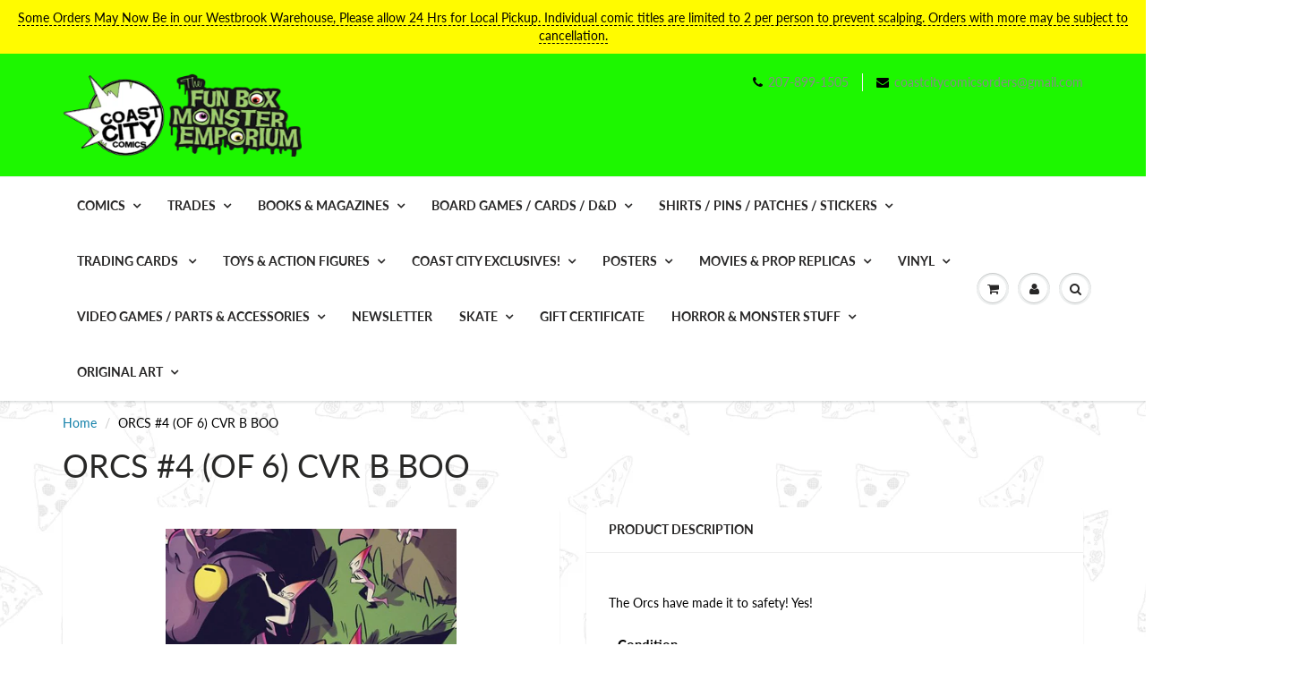

--- FILE ---
content_type: text/html; charset=utf-8
request_url: https://coastcitycomics.com/products/orcs-4-of-6-cvr-b-boo
body_size: 31498
content:
<!doctype html>
<html lang="en" class="noIE">
  <head>

    <!-- Basic page needs ================================================== -->
    <meta charset="utf-8">
    <meta name="viewport" content="width=device-width, initial-scale=1, maximum-scale=1">

    <!-- Title and description ================================================== -->
    <title>
      ORCS #4 (OF 6) CVR B BOO &ndash; Fun Box Monster Emporium
    </title>

    
    <meta name="description" content="The Orcs have made it to safety! Yes!">
    

    <!-- Helpers ================================================== -->
     <meta property="og:url" content="https://coastcitycomics.com/products/orcs-4-of-6-cvr-b-boo">
 <meta property="og:site_name" content="Fun Box Monster Emporium">

  <meta property="og:type" content="product">
  <meta property="og:title" content="ORCS #4 (OF 6) CVR B BOO">
  
<meta property="og:image" content="http://coastcitycomics.com/cdn/shop/products/large-9206328_1200x1200.jpg?v=1621304709">
<meta property="og:image:secure_url" content="https://coastcitycomics.com/cdn/shop/products/large-9206328_1200x1200.jpg?v=1621304709">
  <meta property="og:price:amount" content="4.99">
  <meta property="og:price:currency" content="USD">


	
  		<meta property="og:description" content="The Orcs have made it to safety! Yes!">
	






  <meta name="twitter:site" content="@coastcitycomics">

<meta name="twitter:card" content="summary">

  <meta name="twitter:title" content="ORCS #4 (OF 6) CVR B BOO">
  <meta name="twitter:description" content="The Orcs have made it to safety! Yes!">
  <meta name="twitter:image" content="https://coastcitycomics.com/cdn/shop/products/large-9206328_800x.jpg?v=1621304709">
  <meta name="twitter:image:width" content="240">
  <meta name="twitter:image:height" content="240">


    <link rel="canonical" href="https://coastcitycomics.com/products/orcs-4-of-6-cvr-b-boo">
    <meta name="viewport" content="width=device-width,initial-scale=1">
    <meta name="theme-color" content="#000000">

    
    <link rel="shortcut icon" href="//coastcitycomics.com/cdn/shop/t/13/assets/favicon.png?8559" type="image/png" />
    
<style>
  @font-face {
  font-family: Lato;
  font-weight: 400;
  font-style: normal;
  src: url("//coastcitycomics.com/cdn/fonts/lato/lato_n4.c3b93d431f0091c8be23185e15c9d1fee1e971c5.woff2") format("woff2"),
       url("//coastcitycomics.com/cdn/fonts/lato/lato_n4.d5c00c781efb195594fd2fd4ad04f7882949e327.woff") format("woff");
}

  @font-face {
  font-family: Lato;
  font-weight: 400;
  font-style: normal;
  src: url("//coastcitycomics.com/cdn/fonts/lato/lato_n4.c3b93d431f0091c8be23185e15c9d1fee1e971c5.woff2") format("woff2"),
       url("//coastcitycomics.com/cdn/fonts/lato/lato_n4.d5c00c781efb195594fd2fd4ad04f7882949e327.woff") format("woff");
}

  @font-face {
  font-family: Lato;
  font-weight: 700;
  font-style: normal;
  src: url("//coastcitycomics.com/cdn/fonts/lato/lato_n7.900f219bc7337bc57a7a2151983f0a4a4d9d5dcf.woff2") format("woff2"),
       url("//coastcitycomics.com/cdn/fonts/lato/lato_n7.a55c60751adcc35be7c4f8a0313f9698598612ee.woff") format("woff");
}

  @font-face {
  font-family: Lato;
  font-weight: 400;
  font-style: italic;
  src: url("//coastcitycomics.com/cdn/fonts/lato/lato_i4.09c847adc47c2fefc3368f2e241a3712168bc4b6.woff2") format("woff2"),
       url("//coastcitycomics.com/cdn/fonts/lato/lato_i4.3c7d9eb6c1b0a2bf62d892c3ee4582b016d0f30c.woff") format("woff");
}

  :root {
    
--promo-bar-bg-color: #fffb00;
--promo-bar-bg-color-H: 59;
--promo-bar-bg-color-S: 100%;
--promo-bar-bg-color-L: 50%;

    
--promo-bar-text-color: #000000;
--promo-bar-text-color-H: 0;
--promo-bar-text-color-S: 0%;
--promo-bar-text-color-L: 0%;

    
--header-bg-color: #1df700;
--header-bg-color-H: 113;
--header-bg-color-S: 100%;
--header-bg-color-L: 48%;

    
--header-logo-color: #282727;
--header-logo-color-H: 0;
--header-logo-color-S: 1%;
--header-logo-color-L: 15%;

    
--header-text-color: #898989;
--header-text-color-H: 0;
--header-text-color-S: 0%;
--header-text-color-L: 54%;

    
--header-top-link-color: #898989;
--header-top-link-color-H: 0;
--header-top-link-color-S: 0%;
--header-top-link-color-L: 54%;

    
--header-border-color: #ecefef;
--header-border-color-H: 180;
--header-border-color-S: 9%;
--header-border-color-L: 93%;

    
--nav-bg-color: #ffffff;
--nav-bg-color-H: 0;
--nav-bg-color-S: 0%;
--nav-bg-color-L: 100%;

    
--nav-mobile-bg-color: #ffffff;
--nav-mobile-bg-color-H: 0;
--nav-mobile-bg-color-S: 0%;
--nav-mobile-bg-color-L: 100%;

    
--nav-text-color: #282727;
--nav-text-color-H: 0;
--nav-text-color-S: 1%;
--nav-text-color-L: 15%;

    
--nav-hover-color: #000000;
--nav-hover-color-H: 0;
--nav-hover-color-S: 0%;
--nav-hover-color-L: 0%;

    
--primary-color: #000000;
--primary-color-H: 0;
--primary-color-S: 0%;
--primary-color-L: 0%;

    
--secondary-color: #fbcf00;
--secondary-color-H: 49;
--secondary-color-S: 100%;
--secondary-color-L: 49%;

    
--heading-text-color: #282727;
--heading-text-color-H: 0;
--heading-text-color-S: 1%;
--heading-text-color-L: 15%;

    
--body-text-color: #000000;
--body-text-color-H: 0;
--body-text-color-S: 0%;
--body-text-color-L: 0%;

    
--link-hover-color: #000000;
--link-hover-color-H: 0;
--link-hover-color-S: 0%;
--link-hover-color-L: 0%;

    
--button-text-color: #ffffff;
--button-text-color-H: 0;
--button-text-color-S: 0%;
--button-text-color-L: 100%;

    
--regular-price-color: #282827;
--regular-price-color-H: 60;
--regular-price-color-S: 1%;
--regular-price-color-L: 15%;

    
--compare-price-color: #cccccc;
--compare-price-color-H: 0;
--compare-price-color-S: 0%;
--compare-price-color-L: 80%;

    
--body-bg-color: #f3f6f6;
--body-bg-color-H: 180;
--body-bg-color-S: 14%;
--body-bg-color-L: 96%;

    
--content-heading-color: #282827;
--content-heading-color-H: 60;
--content-heading-color-S: 1%;
--content-heading-color-L: 15%;

    
--content-text-color: #000000;
--content-text-color-H: 0;
--content-text-color-S: 0%;
--content-text-color-L: 0%;

    
--content-link-color: #107fa8;
--content-link-color-H: 196;
--content-link-color-S: 83%;
--content-link-color-L: 36%;

    
--footer-bg-color: #1eff00;
--footer-bg-color-H: 113;
--footer-bg-color-S: 100%;
--footer-bg-color-L: 50%;

    
--footer-heading-color: #282727;
--footer-heading-color-H: 0;
--footer-heading-color-S: 1%;
--footer-heading-color-L: 15%;

    
--footer-text-color: #000000;
--footer-text-color-H: 0;
--footer-text-color-S: 0%;
--footer-text-color-L: 0%;

    
--footer-link-color: #107fa8;
--footer-link-color-H: 196;
--footer-link-color-S: 83%;
--footer-link-color-L: 36%;

    
--footer-border-color: #ecefef;
--footer-border-color-H: 180;
--footer-border-color-S: 9%;
--footer-border-color-L: 93%;

    
--footer-social-color: #000000;
--footer-social-color-H: 0;
--footer-social-color-S: 0%;
--footer-social-color-L: 0%;

    --body-font: Lato, sans-serif;
    --body-font-style: normal;
    --body-text-weight: 400;
    --body-text-size: 14px;
    --body-text-bolder: 700;
    --heading-font: Lato, sans-serif;
    --heading-font-style: normal;
    --heading-font-weight: 400;
    --nav-text-weight: 900;
    --nav-text-transform: uppercase;
    --nav-text-size: 14px;
    --nav-header-text-size: 16px;
    --nav-link-text-size: 13px;
    --h1-text-size: 20px;
    --h2-text-size: 18px;
    --h3-text-size: 17px;
    --product-image-height: 200px;
    --product-image-max-height: px;
    --popup-heading-text-size: px;
    --popup-text-size: 18px;
    --select-icon-svg-path: //coastcitycomics.com/cdn/shop/t/13/assets/ico-select.svg?v=52490308435674659801637347375;
    --bg-repeat: repeat;--bg-image: url('//coastcitycomics.com/cdn/shop/files/Pizza-Wallpaper-2.gif?v=1613697021');--home-cta-text-color: #9a9a9a;
    --home-cta-text-size: 18px;

    --home-newsletter-text-color: #ffffff;
    --home-newsletter-text-size: 18px;

    --home-video-play-icon-color: #ffffff;

    --pwd-bg-image: //coastcitycomics.com/cdn/shop/t/13/assets/password-bg.jpg?v=18453832014055487421637347347;

    --hf-social-color: #d7dbdb;
    
    --primary-color-d-5: #000000
  }
</style>
<link rel="preload" href="//coastcitycomics.com/cdn/shop/t/13/assets/apps.css?v=164142309261023484571637381222" as="style">
    <link rel="preload" href="//coastcitycomics.com/cdn/shop/t/13/assets/styles.css?v=64809236268193662371637347352" as="style">
    <link rel="preload" href="//coastcitycomics.com/cdn/shop/t/13/assets/flexslider.css?v=38921021330680486421637381222" as="style">
    <link rel="preload" href="//coastcitycomics.com/cdn/shop/t/13/assets/flexslider-product.css?v=76232319859088791701637381223" as="style">
    <link rel="preload" href="//coastcitycomics.com/cdn/shop/t/13/assets/scripts.js?v=17724656255874220351637347375" as="script">
    <link rel="preload" href="//coastcitycomics.com/cdn/shop/t/13/assets/jquery.js?v=105778841822381192391637347373" as="script">
    <link rel="preload" href="//coastcitycomics.com/cdn/shop/t/13/assets/lazysizes.js?v=68441465964607740661637347372" as="script">
    <link rel="preload" href="//coastcitycomics.com/cdn/shop/t/13/assets/jquery.magnific-popup.min.js?v=135689767880654324781637347350" as="script">
    <link rel="preload" href="//coastcitycomics.com/cdn/shop/t/13/assets/api.jquery.js?v=15441087994167375491637347369" as="script">
    <link rel="preload" href="//coastcitycomics.com/cdn/shop/t/13/assets/ajaxify-shop.js?v=254927217746471771696340183" as="script"><link rel="preload" href="//coastcitycomics.com/cdn/shop/t/13/assets/jquery.owl.min.js?v=144676988721263812631637347362" as="script"><link href="//coastcitycomics.com/cdn/shop/t/13/assets/apps.css?v=164142309261023484571637381222" rel="stylesheet" type="text/css" media="all" />
    <link href="//coastcitycomics.com/cdn/shop/t/13/assets/styles.css?v=64809236268193662371637347352" rel="stylesheet" type="text/css" media="all" />

    <link href="//coastcitycomics.com/cdn/shop/t/13/assets/flexslider.css?v=38921021330680486421637381222" rel="stylesheet" type="text/css" media="all" />
    <link href="//coastcitycomics.com/cdn/shop/t/13/assets/flexslider-product.css?v=76232319859088791701637381223" rel="stylesheet" type="text/css" media="all" />

    

    <!-- Header hook for plugins ================================================== -->
    <script>window.performance && window.performance.mark && window.performance.mark('shopify.content_for_header.start');</script><meta name="facebook-domain-verification" content="ruy40tcwm16yhc5y96okygh0elzrsq">
<meta id="shopify-digital-wallet" name="shopify-digital-wallet" content="/11950112/digital_wallets/dialog">
<meta name="shopify-checkout-api-token" content="c6cd766ad8cf2bea481cbd637fc61627">
<meta id="in-context-paypal-metadata" data-shop-id="11950112" data-venmo-supported="false" data-environment="production" data-locale="en_US" data-paypal-v4="true" data-currency="USD">
<link rel="alternate" type="application/json+oembed" href="https://coastcitycomics.com/products/orcs-4-of-6-cvr-b-boo.oembed">
<script async="async" src="/checkouts/internal/preloads.js?locale=en-US"></script>
<link rel="preconnect" href="https://shop.app" crossorigin="anonymous">
<script async="async" src="https://shop.app/checkouts/internal/preloads.js?locale=en-US&shop_id=11950112" crossorigin="anonymous"></script>
<script id="apple-pay-shop-capabilities" type="application/json">{"shopId":11950112,"countryCode":"US","currencyCode":"USD","merchantCapabilities":["supports3DS"],"merchantId":"gid:\/\/shopify\/Shop\/11950112","merchantName":"Fun Box Monster Emporium","requiredBillingContactFields":["postalAddress","email"],"requiredShippingContactFields":["postalAddress","email"],"shippingType":"shipping","supportedNetworks":["visa","masterCard","amex","discover","elo","jcb"],"total":{"type":"pending","label":"Fun Box Monster Emporium","amount":"1.00"},"shopifyPaymentsEnabled":true,"supportsSubscriptions":true}</script>
<script id="shopify-features" type="application/json">{"accessToken":"c6cd766ad8cf2bea481cbd637fc61627","betas":["rich-media-storefront-analytics"],"domain":"coastcitycomics.com","predictiveSearch":true,"shopId":11950112,"locale":"en"}</script>
<script>var Shopify = Shopify || {};
Shopify.shop = "fun-box-monster-emporium.myshopify.com";
Shopify.locale = "en";
Shopify.currency = {"active":"USD","rate":"1.0"};
Shopify.country = "US";
Shopify.theme = {"name":"ShowTime","id":120709185614,"schema_name":"ShowTime","schema_version":"6.4.7","theme_store_id":687,"role":"main"};
Shopify.theme.handle = "null";
Shopify.theme.style = {"id":null,"handle":null};
Shopify.cdnHost = "coastcitycomics.com/cdn";
Shopify.routes = Shopify.routes || {};
Shopify.routes.root = "/";</script>
<script type="module">!function(o){(o.Shopify=o.Shopify||{}).modules=!0}(window);</script>
<script>!function(o){function n(){var o=[];function n(){o.push(Array.prototype.slice.apply(arguments))}return n.q=o,n}var t=o.Shopify=o.Shopify||{};t.loadFeatures=n(),t.autoloadFeatures=n()}(window);</script>
<script>
  window.ShopifyPay = window.ShopifyPay || {};
  window.ShopifyPay.apiHost = "shop.app\/pay";
  window.ShopifyPay.redirectState = null;
</script>
<script id="shop-js-analytics" type="application/json">{"pageType":"product"}</script>
<script defer="defer" async type="module" src="//coastcitycomics.com/cdn/shopifycloud/shop-js/modules/v2/client.init-shop-cart-sync_C5BV16lS.en.esm.js"></script>
<script defer="defer" async type="module" src="//coastcitycomics.com/cdn/shopifycloud/shop-js/modules/v2/chunk.common_CygWptCX.esm.js"></script>
<script type="module">
  await import("//coastcitycomics.com/cdn/shopifycloud/shop-js/modules/v2/client.init-shop-cart-sync_C5BV16lS.en.esm.js");
await import("//coastcitycomics.com/cdn/shopifycloud/shop-js/modules/v2/chunk.common_CygWptCX.esm.js");

  window.Shopify.SignInWithShop?.initShopCartSync?.({"fedCMEnabled":true,"windoidEnabled":true});

</script>
<script defer="defer" async type="module" src="//coastcitycomics.com/cdn/shopifycloud/shop-js/modules/v2/client.payment-terms_CZxnsJam.en.esm.js"></script>
<script defer="defer" async type="module" src="//coastcitycomics.com/cdn/shopifycloud/shop-js/modules/v2/chunk.common_CygWptCX.esm.js"></script>
<script defer="defer" async type="module" src="//coastcitycomics.com/cdn/shopifycloud/shop-js/modules/v2/chunk.modal_D71HUcav.esm.js"></script>
<script type="module">
  await import("//coastcitycomics.com/cdn/shopifycloud/shop-js/modules/v2/client.payment-terms_CZxnsJam.en.esm.js");
await import("//coastcitycomics.com/cdn/shopifycloud/shop-js/modules/v2/chunk.common_CygWptCX.esm.js");
await import("//coastcitycomics.com/cdn/shopifycloud/shop-js/modules/v2/chunk.modal_D71HUcav.esm.js");

  
</script>
<script>
  window.Shopify = window.Shopify || {};
  if (!window.Shopify.featureAssets) window.Shopify.featureAssets = {};
  window.Shopify.featureAssets['shop-js'] = {"shop-cart-sync":["modules/v2/client.shop-cart-sync_ZFArdW7E.en.esm.js","modules/v2/chunk.common_CygWptCX.esm.js"],"init-fed-cm":["modules/v2/client.init-fed-cm_CmiC4vf6.en.esm.js","modules/v2/chunk.common_CygWptCX.esm.js"],"shop-button":["modules/v2/client.shop-button_tlx5R9nI.en.esm.js","modules/v2/chunk.common_CygWptCX.esm.js"],"shop-cash-offers":["modules/v2/client.shop-cash-offers_DOA2yAJr.en.esm.js","modules/v2/chunk.common_CygWptCX.esm.js","modules/v2/chunk.modal_D71HUcav.esm.js"],"init-windoid":["modules/v2/client.init-windoid_sURxWdc1.en.esm.js","modules/v2/chunk.common_CygWptCX.esm.js"],"shop-toast-manager":["modules/v2/client.shop-toast-manager_ClPi3nE9.en.esm.js","modules/v2/chunk.common_CygWptCX.esm.js"],"init-shop-email-lookup-coordinator":["modules/v2/client.init-shop-email-lookup-coordinator_B8hsDcYM.en.esm.js","modules/v2/chunk.common_CygWptCX.esm.js"],"init-shop-cart-sync":["modules/v2/client.init-shop-cart-sync_C5BV16lS.en.esm.js","modules/v2/chunk.common_CygWptCX.esm.js"],"avatar":["modules/v2/client.avatar_BTnouDA3.en.esm.js"],"pay-button":["modules/v2/client.pay-button_FdsNuTd3.en.esm.js","modules/v2/chunk.common_CygWptCX.esm.js"],"init-customer-accounts":["modules/v2/client.init-customer-accounts_DxDtT_ad.en.esm.js","modules/v2/client.shop-login-button_C5VAVYt1.en.esm.js","modules/v2/chunk.common_CygWptCX.esm.js","modules/v2/chunk.modal_D71HUcav.esm.js"],"init-shop-for-new-customer-accounts":["modules/v2/client.init-shop-for-new-customer-accounts_ChsxoAhi.en.esm.js","modules/v2/client.shop-login-button_C5VAVYt1.en.esm.js","modules/v2/chunk.common_CygWptCX.esm.js","modules/v2/chunk.modal_D71HUcav.esm.js"],"shop-login-button":["modules/v2/client.shop-login-button_C5VAVYt1.en.esm.js","modules/v2/chunk.common_CygWptCX.esm.js","modules/v2/chunk.modal_D71HUcav.esm.js"],"init-customer-accounts-sign-up":["modules/v2/client.init-customer-accounts-sign-up_CPSyQ0Tj.en.esm.js","modules/v2/client.shop-login-button_C5VAVYt1.en.esm.js","modules/v2/chunk.common_CygWptCX.esm.js","modules/v2/chunk.modal_D71HUcav.esm.js"],"shop-follow-button":["modules/v2/client.shop-follow-button_Cva4Ekp9.en.esm.js","modules/v2/chunk.common_CygWptCX.esm.js","modules/v2/chunk.modal_D71HUcav.esm.js"],"checkout-modal":["modules/v2/client.checkout-modal_BPM8l0SH.en.esm.js","modules/v2/chunk.common_CygWptCX.esm.js","modules/v2/chunk.modal_D71HUcav.esm.js"],"lead-capture":["modules/v2/client.lead-capture_Bi8yE_yS.en.esm.js","modules/v2/chunk.common_CygWptCX.esm.js","modules/v2/chunk.modal_D71HUcav.esm.js"],"shop-login":["modules/v2/client.shop-login_D6lNrXab.en.esm.js","modules/v2/chunk.common_CygWptCX.esm.js","modules/v2/chunk.modal_D71HUcav.esm.js"],"payment-terms":["modules/v2/client.payment-terms_CZxnsJam.en.esm.js","modules/v2/chunk.common_CygWptCX.esm.js","modules/v2/chunk.modal_D71HUcav.esm.js"]};
</script>
<script id="__st">var __st={"a":11950112,"offset":-18000,"reqid":"821414b8-fb1a-4851-b040-3d9093f894bf-1768794540","pageurl":"coastcitycomics.com\/products\/orcs-4-of-6-cvr-b-boo","u":"73027c8b3826","p":"product","rtyp":"product","rid":6600513617998};</script>
<script>window.ShopifyPaypalV4VisibilityTracking = true;</script>
<script id="captcha-bootstrap">!function(){'use strict';const t='contact',e='account',n='new_comment',o=[[t,t],['blogs',n],['comments',n],[t,'customer']],c=[[e,'customer_login'],[e,'guest_login'],[e,'recover_customer_password'],[e,'create_customer']],r=t=>t.map((([t,e])=>`form[action*='/${t}']:not([data-nocaptcha='true']) input[name='form_type'][value='${e}']`)).join(','),a=t=>()=>t?[...document.querySelectorAll(t)].map((t=>t.form)):[];function s(){const t=[...o],e=r(t);return a(e)}const i='password',u='form_key',d=['recaptcha-v3-token','g-recaptcha-response','h-captcha-response',i],f=()=>{try{return window.sessionStorage}catch{return}},m='__shopify_v',_=t=>t.elements[u];function p(t,e,n=!1){try{const o=window.sessionStorage,c=JSON.parse(o.getItem(e)),{data:r}=function(t){const{data:e,action:n}=t;return t[m]||n?{data:e,action:n}:{data:t,action:n}}(c);for(const[e,n]of Object.entries(r))t.elements[e]&&(t.elements[e].value=n);n&&o.removeItem(e)}catch(o){console.error('form repopulation failed',{error:o})}}const l='form_type',E='cptcha';function T(t){t.dataset[E]=!0}const w=window,h=w.document,L='Shopify',v='ce_forms',y='captcha';let A=!1;((t,e)=>{const n=(g='f06e6c50-85a8-45c8-87d0-21a2b65856fe',I='https://cdn.shopify.com/shopifycloud/storefront-forms-hcaptcha/ce_storefront_forms_captcha_hcaptcha.v1.5.2.iife.js',D={infoText:'Protected by hCaptcha',privacyText:'Privacy',termsText:'Terms'},(t,e,n)=>{const o=w[L][v],c=o.bindForm;if(c)return c(t,g,e,D).then(n);var r;o.q.push([[t,g,e,D],n]),r=I,A||(h.body.append(Object.assign(h.createElement('script'),{id:'captcha-provider',async:!0,src:r})),A=!0)});var g,I,D;w[L]=w[L]||{},w[L][v]=w[L][v]||{},w[L][v].q=[],w[L][y]=w[L][y]||{},w[L][y].protect=function(t,e){n(t,void 0,e),T(t)},Object.freeze(w[L][y]),function(t,e,n,w,h,L){const[v,y,A,g]=function(t,e,n){const i=e?o:[],u=t?c:[],d=[...i,...u],f=r(d),m=r(i),_=r(d.filter((([t,e])=>n.includes(e))));return[a(f),a(m),a(_),s()]}(w,h,L),I=t=>{const e=t.target;return e instanceof HTMLFormElement?e:e&&e.form},D=t=>v().includes(t);t.addEventListener('submit',(t=>{const e=I(t);if(!e)return;const n=D(e)&&!e.dataset.hcaptchaBound&&!e.dataset.recaptchaBound,o=_(e),c=g().includes(e)&&(!o||!o.value);(n||c)&&t.preventDefault(),c&&!n&&(function(t){try{if(!f())return;!function(t){const e=f();if(!e)return;const n=_(t);if(!n)return;const o=n.value;o&&e.removeItem(o)}(t);const e=Array.from(Array(32),(()=>Math.random().toString(36)[2])).join('');!function(t,e){_(t)||t.append(Object.assign(document.createElement('input'),{type:'hidden',name:u})),t.elements[u].value=e}(t,e),function(t,e){const n=f();if(!n)return;const o=[...t.querySelectorAll(`input[type='${i}']`)].map((({name:t})=>t)),c=[...d,...o],r={};for(const[a,s]of new FormData(t).entries())c.includes(a)||(r[a]=s);n.setItem(e,JSON.stringify({[m]:1,action:t.action,data:r}))}(t,e)}catch(e){console.error('failed to persist form',e)}}(e),e.submit())}));const S=(t,e)=>{t&&!t.dataset[E]&&(n(t,e.some((e=>e===t))),T(t))};for(const o of['focusin','change'])t.addEventListener(o,(t=>{const e=I(t);D(e)&&S(e,y())}));const B=e.get('form_key'),M=e.get(l),P=B&&M;t.addEventListener('DOMContentLoaded',(()=>{const t=y();if(P)for(const e of t)e.elements[l].value===M&&p(e,B);[...new Set([...A(),...v().filter((t=>'true'===t.dataset.shopifyCaptcha))])].forEach((e=>S(e,t)))}))}(h,new URLSearchParams(w.location.search),n,t,e,['guest_login'])})(!0,!0)}();</script>
<script integrity="sha256-4kQ18oKyAcykRKYeNunJcIwy7WH5gtpwJnB7kiuLZ1E=" data-source-attribution="shopify.loadfeatures" defer="defer" src="//coastcitycomics.com/cdn/shopifycloud/storefront/assets/storefront/load_feature-a0a9edcb.js" crossorigin="anonymous"></script>
<script crossorigin="anonymous" defer="defer" src="//coastcitycomics.com/cdn/shopifycloud/storefront/assets/shopify_pay/storefront-65b4c6d7.js?v=20250812"></script>
<script data-source-attribution="shopify.dynamic_checkout.dynamic.init">var Shopify=Shopify||{};Shopify.PaymentButton=Shopify.PaymentButton||{isStorefrontPortableWallets:!0,init:function(){window.Shopify.PaymentButton.init=function(){};var t=document.createElement("script");t.src="https://coastcitycomics.com/cdn/shopifycloud/portable-wallets/latest/portable-wallets.en.js",t.type="module",document.head.appendChild(t)}};
</script>
<script data-source-attribution="shopify.dynamic_checkout.buyer_consent">
  function portableWalletsHideBuyerConsent(e){var t=document.getElementById("shopify-buyer-consent"),n=document.getElementById("shopify-subscription-policy-button");t&&n&&(t.classList.add("hidden"),t.setAttribute("aria-hidden","true"),n.removeEventListener("click",e))}function portableWalletsShowBuyerConsent(e){var t=document.getElementById("shopify-buyer-consent"),n=document.getElementById("shopify-subscription-policy-button");t&&n&&(t.classList.remove("hidden"),t.removeAttribute("aria-hidden"),n.addEventListener("click",e))}window.Shopify?.PaymentButton&&(window.Shopify.PaymentButton.hideBuyerConsent=portableWalletsHideBuyerConsent,window.Shopify.PaymentButton.showBuyerConsent=portableWalletsShowBuyerConsent);
</script>
<script>
  function portableWalletsCleanup(e){e&&e.src&&console.error("Failed to load portable wallets script "+e.src);var t=document.querySelectorAll("shopify-accelerated-checkout .shopify-payment-button__skeleton, shopify-accelerated-checkout-cart .wallet-cart-button__skeleton"),e=document.getElementById("shopify-buyer-consent");for(let e=0;e<t.length;e++)t[e].remove();e&&e.remove()}function portableWalletsNotLoadedAsModule(e){e instanceof ErrorEvent&&"string"==typeof e.message&&e.message.includes("import.meta")&&"string"==typeof e.filename&&e.filename.includes("portable-wallets")&&(window.removeEventListener("error",portableWalletsNotLoadedAsModule),window.Shopify.PaymentButton.failedToLoad=e,"loading"===document.readyState?document.addEventListener("DOMContentLoaded",window.Shopify.PaymentButton.init):window.Shopify.PaymentButton.init())}window.addEventListener("error",portableWalletsNotLoadedAsModule);
</script>

<script type="module" src="https://coastcitycomics.com/cdn/shopifycloud/portable-wallets/latest/portable-wallets.en.js" onError="portableWalletsCleanup(this)" crossorigin="anonymous"></script>
<script nomodule>
  document.addEventListener("DOMContentLoaded", portableWalletsCleanup);
</script>

<link id="shopify-accelerated-checkout-styles" rel="stylesheet" media="screen" href="https://coastcitycomics.com/cdn/shopifycloud/portable-wallets/latest/accelerated-checkout-backwards-compat.css" crossorigin="anonymous">
<style id="shopify-accelerated-checkout-cart">
        #shopify-buyer-consent {
  margin-top: 1em;
  display: inline-block;
  width: 100%;
}

#shopify-buyer-consent.hidden {
  display: none;
}

#shopify-subscription-policy-button {
  background: none;
  border: none;
  padding: 0;
  text-decoration: underline;
  font-size: inherit;
  cursor: pointer;
}

#shopify-subscription-policy-button::before {
  box-shadow: none;
}

      </style>

<script>window.performance && window.performance.mark && window.performance.mark('shopify.content_for_header.end');</script>

    <!--[if lt IE 9]>
    <script src="//html5shiv.googlecode.com/svn/trunk/html5.js" type="text/javascript"></script>
    <![endif]-->

    

    <script src="//coastcitycomics.com/cdn/shop/t/13/assets/jquery.js?v=105778841822381192391637347373"></script>
    <script src="//coastcitycomics.com/cdn/shop/t/13/assets/lazysizes.js?v=68441465964607740661637347372" async="async"></script>


    <!-- Theme Global App JS ================================================== -->
    <script>
      window.themeInfo = {name: "ShowTime"}
      var app = app || {
        data:{
          template:"product",
          money_format: "$ {{amount}}"
        }
      }
      window.theme = window.theme || {};
      window.theme.i18n = {
        addressError: "Error looking up that address",
        addressNoResults: "No results for that address",
        addressQueryLimit: "You have exceeded the Google API usage limit. Consider upgrading to a \u003ca href=\"https:\/\/developers.google.com\/maps\/premium\/usage-limits\"\u003ePremium Plan\u003c\/a\u003e.",
        authError: "There was a problem authenticating your Google Maps account.",
        productIsAvalable: "In stock! Usually ships within 24 hours.",
        productIsSoldOut: "Sorry!  This product is currently out of stock.",
        productAddToCart: "Add to Cart",
        productSoldOut: "Sold Out",
        productUnavailable: "Unavailable",
        passwordPageClose: "Close"
      }
      window.theme.routes = {
        root: "\/",
        account: "\/account",
        accountLogin: "https:\/\/coastcitycomics.com\/customer_authentication\/redirect?locale=en\u0026region_country=US",
        accountLogout: "\/account\/logout",
        accountRegister: "https:\/\/shopify.com\/11950112\/account?locale=en",
        accountAddresses: "\/account\/addresses",
        collections: "\/collections",
        allProductsCollection: "\/collections\/all",
        search: "\/search",
        cart: "\/cart",
        cartAdd: "\/cart\/add",
        cartChange: "\/cart\/change",
        cartClear: "\/cart\/clear",
        productRecommendations: "\/recommendations\/products"
      }
    </script>
    <noscript>
  <style>
    .article_img_block > figure > img:nth-child(2), 
    .catalog_c .collection-box > img:nth-child(2),
    .gallery_container  .box > figure > img:nth-child(2),
    .image_with_text_container .box > figure > img:nth-child(2),
    .collection-list-row .box_1 > a > img:nth-child(2),
    .featured-products .product-image > a > img:nth-child(2){
      display: none !important
    }
  </style>
</noscript>

  
<!-- BEGIN app block: shopify://apps/minmaxify-order-limits/blocks/app-embed-block/3acfba32-89f3-4377-ae20-cbb9abc48475 --><script type="text/javascript" src="https://limits.minmaxify.com/fun-box-monster-emporium.myshopify.com?v=68&r=20221027074044"></script>

<!-- END app block --><link href="https://monorail-edge.shopifysvc.com" rel="dns-prefetch">
<script>(function(){if ("sendBeacon" in navigator && "performance" in window) {try {var session_token_from_headers = performance.getEntriesByType('navigation')[0].serverTiming.find(x => x.name == '_s').description;} catch {var session_token_from_headers = undefined;}var session_cookie_matches = document.cookie.match(/_shopify_s=([^;]*)/);var session_token_from_cookie = session_cookie_matches && session_cookie_matches.length === 2 ? session_cookie_matches[1] : "";var session_token = session_token_from_headers || session_token_from_cookie || "";function handle_abandonment_event(e) {var entries = performance.getEntries().filter(function(entry) {return /monorail-edge.shopifysvc.com/.test(entry.name);});if (!window.abandonment_tracked && entries.length === 0) {window.abandonment_tracked = true;var currentMs = Date.now();var navigation_start = performance.timing.navigationStart;var payload = {shop_id: 11950112,url: window.location.href,navigation_start,duration: currentMs - navigation_start,session_token,page_type: "product"};window.navigator.sendBeacon("https://monorail-edge.shopifysvc.com/v1/produce", JSON.stringify({schema_id: "online_store_buyer_site_abandonment/1.1",payload: payload,metadata: {event_created_at_ms: currentMs,event_sent_at_ms: currentMs}}));}}window.addEventListener('pagehide', handle_abandonment_event);}}());</script>
<script id="web-pixels-manager-setup">(function e(e,d,r,n,o){if(void 0===o&&(o={}),!Boolean(null===(a=null===(i=window.Shopify)||void 0===i?void 0:i.analytics)||void 0===a?void 0:a.replayQueue)){var i,a;window.Shopify=window.Shopify||{};var t=window.Shopify;t.analytics=t.analytics||{};var s=t.analytics;s.replayQueue=[],s.publish=function(e,d,r){return s.replayQueue.push([e,d,r]),!0};try{self.performance.mark("wpm:start")}catch(e){}var l=function(){var e={modern:/Edge?\/(1{2}[4-9]|1[2-9]\d|[2-9]\d{2}|\d{4,})\.\d+(\.\d+|)|Firefox\/(1{2}[4-9]|1[2-9]\d|[2-9]\d{2}|\d{4,})\.\d+(\.\d+|)|Chrom(ium|e)\/(9{2}|\d{3,})\.\d+(\.\d+|)|(Maci|X1{2}).+ Version\/(15\.\d+|(1[6-9]|[2-9]\d|\d{3,})\.\d+)([,.]\d+|)( \(\w+\)|)( Mobile\/\w+|) Safari\/|Chrome.+OPR\/(9{2}|\d{3,})\.\d+\.\d+|(CPU[ +]OS|iPhone[ +]OS|CPU[ +]iPhone|CPU IPhone OS|CPU iPad OS)[ +]+(15[._]\d+|(1[6-9]|[2-9]\d|\d{3,})[._]\d+)([._]\d+|)|Android:?[ /-](13[3-9]|1[4-9]\d|[2-9]\d{2}|\d{4,})(\.\d+|)(\.\d+|)|Android.+Firefox\/(13[5-9]|1[4-9]\d|[2-9]\d{2}|\d{4,})\.\d+(\.\d+|)|Android.+Chrom(ium|e)\/(13[3-9]|1[4-9]\d|[2-9]\d{2}|\d{4,})\.\d+(\.\d+|)|SamsungBrowser\/([2-9]\d|\d{3,})\.\d+/,legacy:/Edge?\/(1[6-9]|[2-9]\d|\d{3,})\.\d+(\.\d+|)|Firefox\/(5[4-9]|[6-9]\d|\d{3,})\.\d+(\.\d+|)|Chrom(ium|e)\/(5[1-9]|[6-9]\d|\d{3,})\.\d+(\.\d+|)([\d.]+$|.*Safari\/(?![\d.]+ Edge\/[\d.]+$))|(Maci|X1{2}).+ Version\/(10\.\d+|(1[1-9]|[2-9]\d|\d{3,})\.\d+)([,.]\d+|)( \(\w+\)|)( Mobile\/\w+|) Safari\/|Chrome.+OPR\/(3[89]|[4-9]\d|\d{3,})\.\d+\.\d+|(CPU[ +]OS|iPhone[ +]OS|CPU[ +]iPhone|CPU IPhone OS|CPU iPad OS)[ +]+(10[._]\d+|(1[1-9]|[2-9]\d|\d{3,})[._]\d+)([._]\d+|)|Android:?[ /-](13[3-9]|1[4-9]\d|[2-9]\d{2}|\d{4,})(\.\d+|)(\.\d+|)|Mobile Safari.+OPR\/([89]\d|\d{3,})\.\d+\.\d+|Android.+Firefox\/(13[5-9]|1[4-9]\d|[2-9]\d{2}|\d{4,})\.\d+(\.\d+|)|Android.+Chrom(ium|e)\/(13[3-9]|1[4-9]\d|[2-9]\d{2}|\d{4,})\.\d+(\.\d+|)|Android.+(UC? ?Browser|UCWEB|U3)[ /]?(15\.([5-9]|\d{2,})|(1[6-9]|[2-9]\d|\d{3,})\.\d+)\.\d+|SamsungBrowser\/(5\.\d+|([6-9]|\d{2,})\.\d+)|Android.+MQ{2}Browser\/(14(\.(9|\d{2,})|)|(1[5-9]|[2-9]\d|\d{3,})(\.\d+|))(\.\d+|)|K[Aa][Ii]OS\/(3\.\d+|([4-9]|\d{2,})\.\d+)(\.\d+|)/},d=e.modern,r=e.legacy,n=navigator.userAgent;return n.match(d)?"modern":n.match(r)?"legacy":"unknown"}(),u="modern"===l?"modern":"legacy",c=(null!=n?n:{modern:"",legacy:""})[u],f=function(e){return[e.baseUrl,"/wpm","/b",e.hashVersion,"modern"===e.buildTarget?"m":"l",".js"].join("")}({baseUrl:d,hashVersion:r,buildTarget:u}),m=function(e){var d=e.version,r=e.bundleTarget,n=e.surface,o=e.pageUrl,i=e.monorailEndpoint;return{emit:function(e){var a=e.status,t=e.errorMsg,s=(new Date).getTime(),l=JSON.stringify({metadata:{event_sent_at_ms:s},events:[{schema_id:"web_pixels_manager_load/3.1",payload:{version:d,bundle_target:r,page_url:o,status:a,surface:n,error_msg:t},metadata:{event_created_at_ms:s}}]});if(!i)return console&&console.warn&&console.warn("[Web Pixels Manager] No Monorail endpoint provided, skipping logging."),!1;try{return self.navigator.sendBeacon.bind(self.navigator)(i,l)}catch(e){}var u=new XMLHttpRequest;try{return u.open("POST",i,!0),u.setRequestHeader("Content-Type","text/plain"),u.send(l),!0}catch(e){return console&&console.warn&&console.warn("[Web Pixels Manager] Got an unhandled error while logging to Monorail."),!1}}}}({version:r,bundleTarget:l,surface:e.surface,pageUrl:self.location.href,monorailEndpoint:e.monorailEndpoint});try{o.browserTarget=l,function(e){var d=e.src,r=e.async,n=void 0===r||r,o=e.onload,i=e.onerror,a=e.sri,t=e.scriptDataAttributes,s=void 0===t?{}:t,l=document.createElement("script"),u=document.querySelector("head"),c=document.querySelector("body");if(l.async=n,l.src=d,a&&(l.integrity=a,l.crossOrigin="anonymous"),s)for(var f in s)if(Object.prototype.hasOwnProperty.call(s,f))try{l.dataset[f]=s[f]}catch(e){}if(o&&l.addEventListener("load",o),i&&l.addEventListener("error",i),u)u.appendChild(l);else{if(!c)throw new Error("Did not find a head or body element to append the script");c.appendChild(l)}}({src:f,async:!0,onload:function(){if(!function(){var e,d;return Boolean(null===(d=null===(e=window.Shopify)||void 0===e?void 0:e.analytics)||void 0===d?void 0:d.initialized)}()){var d=window.webPixelsManager.init(e)||void 0;if(d){var r=window.Shopify.analytics;r.replayQueue.forEach((function(e){var r=e[0],n=e[1],o=e[2];d.publishCustomEvent(r,n,o)})),r.replayQueue=[],r.publish=d.publishCustomEvent,r.visitor=d.visitor,r.initialized=!0}}},onerror:function(){return m.emit({status:"failed",errorMsg:"".concat(f," has failed to load")})},sri:function(e){var d=/^sha384-[A-Za-z0-9+/=]+$/;return"string"==typeof e&&d.test(e)}(c)?c:"",scriptDataAttributes:o}),m.emit({status:"loading"})}catch(e){m.emit({status:"failed",errorMsg:(null==e?void 0:e.message)||"Unknown error"})}}})({shopId: 11950112,storefrontBaseUrl: "https://coastcitycomics.com",extensionsBaseUrl: "https://extensions.shopifycdn.com/cdn/shopifycloud/web-pixels-manager",monorailEndpoint: "https://monorail-edge.shopifysvc.com/unstable/produce_batch",surface: "storefront-renderer",enabledBetaFlags: ["2dca8a86"],webPixelsConfigList: [{"id":"240091420","configuration":"{\"pixel_id\":\"1080216646760884\",\"pixel_type\":\"facebook_pixel\",\"metaapp_system_user_token\":\"-\"}","eventPayloadVersion":"v1","runtimeContext":"OPEN","scriptVersion":"ca16bc87fe92b6042fbaa3acc2fbdaa6","type":"APP","apiClientId":2329312,"privacyPurposes":["ANALYTICS","MARKETING","SALE_OF_DATA"],"dataSharingAdjustments":{"protectedCustomerApprovalScopes":["read_customer_address","read_customer_email","read_customer_name","read_customer_personal_data","read_customer_phone"]}},{"id":"shopify-app-pixel","configuration":"{}","eventPayloadVersion":"v1","runtimeContext":"STRICT","scriptVersion":"0450","apiClientId":"shopify-pixel","type":"APP","privacyPurposes":["ANALYTICS","MARKETING"]},{"id":"shopify-custom-pixel","eventPayloadVersion":"v1","runtimeContext":"LAX","scriptVersion":"0450","apiClientId":"shopify-pixel","type":"CUSTOM","privacyPurposes":["ANALYTICS","MARKETING"]}],isMerchantRequest: false,initData: {"shop":{"name":"Fun Box Monster Emporium","paymentSettings":{"currencyCode":"USD"},"myshopifyDomain":"fun-box-monster-emporium.myshopify.com","countryCode":"US","storefrontUrl":"https:\/\/coastcitycomics.com"},"customer":null,"cart":null,"checkout":null,"productVariants":[{"price":{"amount":4.99,"currencyCode":"USD"},"product":{"title":"ORCS #4 (OF 6) CVR B BOO","vendor":"Fun Box Monster Emporium","id":"6600513617998","untranslatedTitle":"ORCS #4 (OF 6) CVR B BOO","url":"\/products\/orcs-4-of-6-cvr-b-boo","type":"Comics"},"id":"39370536583246","image":{"src":"\/\/coastcitycomics.com\/cdn\/shop\/products\/large-9206328.jpg?v=1621304709"},"sku":"84428400812900421","title":"NM","untranslatedTitle":"NM"}],"purchasingCompany":null},},"https://coastcitycomics.com/cdn","fcfee988w5aeb613cpc8e4bc33m6693e112",{"modern":"","legacy":""},{"shopId":"11950112","storefrontBaseUrl":"https:\/\/coastcitycomics.com","extensionBaseUrl":"https:\/\/extensions.shopifycdn.com\/cdn\/shopifycloud\/web-pixels-manager","surface":"storefront-renderer","enabledBetaFlags":"[\"2dca8a86\"]","isMerchantRequest":"false","hashVersion":"fcfee988w5aeb613cpc8e4bc33m6693e112","publish":"custom","events":"[[\"page_viewed\",{}],[\"product_viewed\",{\"productVariant\":{\"price\":{\"amount\":4.99,\"currencyCode\":\"USD\"},\"product\":{\"title\":\"ORCS #4 (OF 6) CVR B BOO\",\"vendor\":\"Fun Box Monster Emporium\",\"id\":\"6600513617998\",\"untranslatedTitle\":\"ORCS #4 (OF 6) CVR B BOO\",\"url\":\"\/products\/orcs-4-of-6-cvr-b-boo\",\"type\":\"Comics\"},\"id\":\"39370536583246\",\"image\":{\"src\":\"\/\/coastcitycomics.com\/cdn\/shop\/products\/large-9206328.jpg?v=1621304709\"},\"sku\":\"84428400812900421\",\"title\":\"NM\",\"untranslatedTitle\":\"NM\"}}]]"});</script><script>
  window.ShopifyAnalytics = window.ShopifyAnalytics || {};
  window.ShopifyAnalytics.meta = window.ShopifyAnalytics.meta || {};
  window.ShopifyAnalytics.meta.currency = 'USD';
  var meta = {"product":{"id":6600513617998,"gid":"gid:\/\/shopify\/Product\/6600513617998","vendor":"Fun Box Monster Emporium","type":"Comics","handle":"orcs-4-of-6-cvr-b-boo","variants":[{"id":39370536583246,"price":499,"name":"ORCS #4 (OF 6) CVR B BOO - NM","public_title":"NM","sku":"84428400812900421"}],"remote":false},"page":{"pageType":"product","resourceType":"product","resourceId":6600513617998,"requestId":"821414b8-fb1a-4851-b040-3d9093f894bf-1768794540"}};
  for (var attr in meta) {
    window.ShopifyAnalytics.meta[attr] = meta[attr];
  }
</script>
<script class="analytics">
  (function () {
    var customDocumentWrite = function(content) {
      var jquery = null;

      if (window.jQuery) {
        jquery = window.jQuery;
      } else if (window.Checkout && window.Checkout.$) {
        jquery = window.Checkout.$;
      }

      if (jquery) {
        jquery('body').append(content);
      }
    };

    var hasLoggedConversion = function(token) {
      if (token) {
        return document.cookie.indexOf('loggedConversion=' + token) !== -1;
      }
      return false;
    }

    var setCookieIfConversion = function(token) {
      if (token) {
        var twoMonthsFromNow = new Date(Date.now());
        twoMonthsFromNow.setMonth(twoMonthsFromNow.getMonth() + 2);

        document.cookie = 'loggedConversion=' + token + '; expires=' + twoMonthsFromNow;
      }
    }

    var trekkie = window.ShopifyAnalytics.lib = window.trekkie = window.trekkie || [];
    if (trekkie.integrations) {
      return;
    }
    trekkie.methods = [
      'identify',
      'page',
      'ready',
      'track',
      'trackForm',
      'trackLink'
    ];
    trekkie.factory = function(method) {
      return function() {
        var args = Array.prototype.slice.call(arguments);
        args.unshift(method);
        trekkie.push(args);
        return trekkie;
      };
    };
    for (var i = 0; i < trekkie.methods.length; i++) {
      var key = trekkie.methods[i];
      trekkie[key] = trekkie.factory(key);
    }
    trekkie.load = function(config) {
      trekkie.config = config || {};
      trekkie.config.initialDocumentCookie = document.cookie;
      var first = document.getElementsByTagName('script')[0];
      var script = document.createElement('script');
      script.type = 'text/javascript';
      script.onerror = function(e) {
        var scriptFallback = document.createElement('script');
        scriptFallback.type = 'text/javascript';
        scriptFallback.onerror = function(error) {
                var Monorail = {
      produce: function produce(monorailDomain, schemaId, payload) {
        var currentMs = new Date().getTime();
        var event = {
          schema_id: schemaId,
          payload: payload,
          metadata: {
            event_created_at_ms: currentMs,
            event_sent_at_ms: currentMs
          }
        };
        return Monorail.sendRequest("https://" + monorailDomain + "/v1/produce", JSON.stringify(event));
      },
      sendRequest: function sendRequest(endpointUrl, payload) {
        // Try the sendBeacon API
        if (window && window.navigator && typeof window.navigator.sendBeacon === 'function' && typeof window.Blob === 'function' && !Monorail.isIos12()) {
          var blobData = new window.Blob([payload], {
            type: 'text/plain'
          });

          if (window.navigator.sendBeacon(endpointUrl, blobData)) {
            return true;
          } // sendBeacon was not successful

        } // XHR beacon

        var xhr = new XMLHttpRequest();

        try {
          xhr.open('POST', endpointUrl);
          xhr.setRequestHeader('Content-Type', 'text/plain');
          xhr.send(payload);
        } catch (e) {
          console.log(e);
        }

        return false;
      },
      isIos12: function isIos12() {
        return window.navigator.userAgent.lastIndexOf('iPhone; CPU iPhone OS 12_') !== -1 || window.navigator.userAgent.lastIndexOf('iPad; CPU OS 12_') !== -1;
      }
    };
    Monorail.produce('monorail-edge.shopifysvc.com',
      'trekkie_storefront_load_errors/1.1',
      {shop_id: 11950112,
      theme_id: 120709185614,
      app_name: "storefront",
      context_url: window.location.href,
      source_url: "//coastcitycomics.com/cdn/s/trekkie.storefront.cd680fe47e6c39ca5d5df5f0a32d569bc48c0f27.min.js"});

        };
        scriptFallback.async = true;
        scriptFallback.src = '//coastcitycomics.com/cdn/s/trekkie.storefront.cd680fe47e6c39ca5d5df5f0a32d569bc48c0f27.min.js';
        first.parentNode.insertBefore(scriptFallback, first);
      };
      script.async = true;
      script.src = '//coastcitycomics.com/cdn/s/trekkie.storefront.cd680fe47e6c39ca5d5df5f0a32d569bc48c0f27.min.js';
      first.parentNode.insertBefore(script, first);
    };
    trekkie.load(
      {"Trekkie":{"appName":"storefront","development":false,"defaultAttributes":{"shopId":11950112,"isMerchantRequest":null,"themeId":120709185614,"themeCityHash":"17178909036496179660","contentLanguage":"en","currency":"USD","eventMetadataId":"56c39a47-1c19-4835-ae05-79557713e670"},"isServerSideCookieWritingEnabled":true,"monorailRegion":"shop_domain","enabledBetaFlags":["65f19447"]},"Session Attribution":{},"S2S":{"facebookCapiEnabled":true,"source":"trekkie-storefront-renderer","apiClientId":580111}}
    );

    var loaded = false;
    trekkie.ready(function() {
      if (loaded) return;
      loaded = true;

      window.ShopifyAnalytics.lib = window.trekkie;

      var originalDocumentWrite = document.write;
      document.write = customDocumentWrite;
      try { window.ShopifyAnalytics.merchantGoogleAnalytics.call(this); } catch(error) {};
      document.write = originalDocumentWrite;

      window.ShopifyAnalytics.lib.page(null,{"pageType":"product","resourceType":"product","resourceId":6600513617998,"requestId":"821414b8-fb1a-4851-b040-3d9093f894bf-1768794540","shopifyEmitted":true});

      var match = window.location.pathname.match(/checkouts\/(.+)\/(thank_you|post_purchase)/)
      var token = match? match[1]: undefined;
      if (!hasLoggedConversion(token)) {
        setCookieIfConversion(token);
        window.ShopifyAnalytics.lib.track("Viewed Product",{"currency":"USD","variantId":39370536583246,"productId":6600513617998,"productGid":"gid:\/\/shopify\/Product\/6600513617998","name":"ORCS #4 (OF 6) CVR B BOO - NM","price":"4.99","sku":"84428400812900421","brand":"Fun Box Monster Emporium","variant":"NM","category":"Comics","nonInteraction":true,"remote":false},undefined,undefined,{"shopifyEmitted":true});
      window.ShopifyAnalytics.lib.track("monorail:\/\/trekkie_storefront_viewed_product\/1.1",{"currency":"USD","variantId":39370536583246,"productId":6600513617998,"productGid":"gid:\/\/shopify\/Product\/6600513617998","name":"ORCS #4 (OF 6) CVR B BOO - NM","price":"4.99","sku":"84428400812900421","brand":"Fun Box Monster Emporium","variant":"NM","category":"Comics","nonInteraction":true,"remote":false,"referer":"https:\/\/coastcitycomics.com\/products\/orcs-4-of-6-cvr-b-boo"});
      }
    });


        var eventsListenerScript = document.createElement('script');
        eventsListenerScript.async = true;
        eventsListenerScript.src = "//coastcitycomics.com/cdn/shopifycloud/storefront/assets/shop_events_listener-3da45d37.js";
        document.getElementsByTagName('head')[0].appendChild(eventsListenerScript);

})();</script>
<script
  defer
  src="https://coastcitycomics.com/cdn/shopifycloud/perf-kit/shopify-perf-kit-3.0.4.min.js"
  data-application="storefront-renderer"
  data-shop-id="11950112"
  data-render-region="gcp-us-central1"
  data-page-type="product"
  data-theme-instance-id="120709185614"
  data-theme-name="ShowTime"
  data-theme-version="6.4.7"
  data-monorail-region="shop_domain"
  data-resource-timing-sampling-rate="10"
  data-shs="true"
  data-shs-beacon="true"
  data-shs-export-with-fetch="true"
  data-shs-logs-sample-rate="1"
  data-shs-beacon-endpoint="https://coastcitycomics.com/api/collect"
></script>
</head><body id="orcs-4-of-6-cvr-b-boo" class="template-product  body--use-bg" >
    <div class="wsmenucontainer clearfix">
      <div class="overlapblackbg"></div>
      

      <div id="shopify-section-header" class="shopify-section">
    <div class="promo-bar">
  
  <a href="/collections/comics">
  

  	Some Orders May Now Be in our Westbrook Warehouse, Please allow 24 Hrs for Local Pickup. Individual comic titles are limited to 2  per person to prevent scalping. Orders with more may be subject to cancellation.

  
  </a>
  
</div>



<div id="header" data-section-id="header" data-section-type="header-section">

        
        <div class="header_top">
  <div class="container">
    <div class="top_menu hidden-ms hidden-xs">
      
      <a class="navbar-brand" href="/" style="max-width:285px">
        <img src="//coastcitycomics.com/cdn/shop/files/Web-Logo_550x_de03e5b1-f5a1-4cac-bfa6-9ec504f6705f_540x.png?v=1637380678"
             alt="Fun Box Monster Emporium "
             class="img-responsive"  />
      </a>
      
    </div>
    <div class="hed_right">
      
      
      <div class="header-contact">
        <ul>
          
          <li><a href="tel:207-899-1505"><span class="fa fa-phone"></span>207-899-1505</a></li>
          
          
          <li><a href="mailto:coastcitycomicsorders@gmail.com"><span class="fa fa-envelope"></span>coastcitycomicsorders@gmail.com</a></li>
          
        </ul>
      </div>
      
    </div>
  </div>
</div>

        

        <div class="header_bot ">
          <div class="header_content">
            <div class="container">

              
              <div id="nav">
  <nav class="navbar" role="navigation">
    <div class="navbar-header">
      <a href="#" class="visible-ms visible-xs pull-right navbar-cart" id="wsnavtoggle"><div class="cart-icon"><i class="fa fa-bars"></i></div></a>
      
      <li class="dropdown-grid no-open-arrow visible-ms visible-xs account-icon-mobile navbar-cart">
        <a data-toggle="dropdown" href="javascript:;" class="dropdown-toggle navbar-cart" aria-expanded="true"><span class="icons"><i class="fa fa-user"></i></span></a>
        <div class="dropdown-grid-wrapper mobile-grid-wrapper">
          <div class="dropdown-menu no-padding col-xs-12 col-sm-5" role="menu">
            

<div class="menu_c acc_menu">
  <div class="menu_title clearfix">
    <h4>My Account</h4>
    
  </div>

  
    <div class="login_frm">
      <p class="text-center">Welcome to Fun Box Monster Emporium!</p>
      <div class="remember">
        <a href="https://coastcitycomics.com/customer_authentication/redirect?locale=en&region_country=US" class="signin_btn btn_c">Login</a>
        <a href="https://shopify.com/11950112/account?locale=en" class="signin_btn btn_c">Create Account</a>
      </div>
    </div>
  
</div>

          </div>
        </div>
      </li>
      
      <a href="javascript:void(0);" data-href="/cart" class="visible-ms visible-xs pull-right navbar-cart cart-popup"><div class="cart-icon"><span class="count hidden">0</span><i class="fa fa-shopping-cart"></i></div></a>
      
        <div class="visible-mobile-sm mobile-landscape-search">
          <div class="fixed-search navbar-cart">
          


<form action="/search" method="get" role="search">
  <div class="menu_c search_menu">
    <div class="search_box">
      
      <input type="search" name="q" value="" class="txtbox" placeholder="Search" aria-label="Search">
      <button class="btn btn-link" type="submit" value="Search"><span class="fa fa-search"></span></button>
    </div>
  </div>
</form>
          </div>
        </div>
      
      
      <div class="visible-ms visible-xs">
        
        

        

              <a class="navbar-brand" href="/"  style="max-width:285px">
                <img src="//coastcitycomics.com/cdn/shop/files/Web-Logo_550x_de03e5b1-f5a1-4cac-bfa6-9ec504f6705f_540x.png?v=1637380678"
                     alt="Fun Box Monster Emporium " />
              </a>

          
        
        
      </div><!-- ./visible-ms visible-xs -->
      
    </div>
    <!-- main menu -->
    <nav class="wsmenu" role="navigation">
      <ul class="mobile-sub mega_menu wsmenu-list">
        

        

        
        
         
         
         

        

         
        <li  class="mega_menu_simple_container has-submenu"><a href="/collections/basement-comics/Series" aria-controls="megamenu_items-comics" aria-haspopup="true" aria-expanded="false">COMICS<span class="arrow"></span></a>
          <ul id="megamenu_items-comics" class="wsmenu-submenu">
            
              
         	   <li><a href="/collections/cgc-graded-books">CGC Graded Books</a></li>
         	  
            
              
              <li class="has-submenu-sub"><a href="/collections/comic-supplies" aria-controls="megamenu_items-comic-card-supplies" aria-haspopup="true" aria-expanded="false">COMIC &amp; CARD SUPPLIES<span class="left-arrow"></span></a>
                <ul class="wsmenu-submenu-sub" id="megamenu_items-comic-card-supplies">
                  
                    
                      <li><a href="/collections/card-protectors">Card Protectors</a></li>
                    
                  
                    
                      <li><a href="/collections/comic-supplies">Comic Supplies</a></li>
                    
                  
                </ul>
              </li>
              
            
              
         	   <li><a href="/collections/coast-city-comics-exclusive-comics">Coast City Comics Exclusive Covers</a></li>
         	  
            
              
         	   <li><a href="/collections/grab-bags">Comic Book Grab Bags!</a></li>
         	  
            
              
         	   <li><a href="/blogs/comics-by-date">New Release Archive</a></li>
         	  
            
              
              <li class="has-submenu-sub"><a href="/collections/marvel-comics" aria-controls="megamenu_items-marvel" aria-haspopup="true" aria-expanded="false">Marvel<span class="left-arrow"></span></a>
                <ul class="wsmenu-submenu-sub" id="megamenu_items-marvel">
                  
                    
                      <li><a href="/collections/marvel-a">Marvel : A</a></li>
                    
                  
                    
                      <li><a href="/collections/marvel-b">Marvel : B</a></li>
                    
                  
                    
                      <li><a href="/collections/marvel-c">Marvel : C</a></li>
                    
                  
                    
                      <li><a href="/collections/marvel-d">Marvel : D</a></li>
                    
                  
                    
                      <li><a href="/collections/marvel-e">Marvel : E</a></li>
                    
                  
                    
                      <li><a href="/collections/marvel-f">Marvel : F</a></li>
                    
                  
                    
                      <li><a href="/collections/marvel-g">Marvel : G</a></li>
                    
                  
                    
                      <li><a href="/collections/marvel-h">Marvel : H</a></li>
                    
                  
                    
                      <li><a href="/collections/marvel-i">Marvel : I</a></li>
                    
                  
                    
                      <li><a href="/collections/marvel-j">Marvel : J</a></li>
                    
                  
                    
                      <li><a href="/collections/marvel-k">Marvel : K</a></li>
                    
                  
                    
                      <li><a href="/collections/marvel-l">Marvel : L</a></li>
                    
                  
                    
                      <li><a href="/collections/marvel-m">Marvel : M</a></li>
                    
                  
                    
                      <li><a href="/collections/marvel-n">Marvel : N</a></li>
                    
                  
                    
                      <li><a href="/collections/marvel-o">Marvel : O</a></li>
                    
                  
                    
                      <li><a href="/collections/marvel-p">Marvel : P</a></li>
                    
                  
                    
                      <li><a href="/collections/marvel-q">Marvel : Q</a></li>
                    
                  
                    
                      <li><a href="/collections/marvel-r">Marvel : R</a></li>
                    
                  
                    
                      <li><a href="/collections/marvel-s">Marvel : S</a></li>
                    
                  
                    
                      <li><a href="/collections/marvel-t">Marvel : T</a></li>
                    
                  
                    
                      <li><a href="/collections/marvel-u">Marvel : U</a></li>
                    
                  
                    
                      <li><a href="/collections/marvel-v">Marvel : V</a></li>
                    
                  
                    
                      <li><a href="/collections/marvel-w">Marvel : W</a></li>
                    
                  
                    
                      <li><a href="/collections/marvel-x">Marvel : X</a></li>
                    
                  
                    
                      <li><a href="/collections/marvel-y">Marvel : Y</a></li>
                    
                  
                    
                      <li><a href="/collections/marvel-z">Marvel : Z</a></li>
                    
                  
                </ul>
              </li>
              
            
              
              <li class="has-submenu-sub"><a href="/collections/dc-comics" aria-controls="megamenu_items-dc-comics" aria-haspopup="true" aria-expanded="false">DC Comics<span class="left-arrow"></span></a>
                <ul class="wsmenu-submenu-sub" id="megamenu_items-dc-comics">
                  
                    
                      <li><a href="/collections/dc-comics-a">DC Comics: A</a></li>
                    
                  
                    
                      <li><a href="/collections/dc-comics-b">DC Comics: B</a></li>
                    
                  
                    
                      <li><a href="/collections/dc-comics-c">DC Comics: C</a></li>
                    
                  
                    
                      <li><a href="/collections/dc-comics-d">DC Comics: D</a></li>
                    
                  
                    
                      <li><a href="/collections/dc-comics-e">DC Comics: E</a></li>
                    
                  
                    
                      <li><a href="/collections/dc-comics-f">DC Comics: F</a></li>
                    
                  
                    
                      <li><a href="/collections/dc-comics-g">DC Comics: G</a></li>
                    
                  
                    
                      <li><a href="/collections/dc-comics-h">DC Comics: H</a></li>
                    
                  
                    
                      <li><a href="/collections/dc-comics-i">DC Comics: I</a></li>
                    
                  
                    
                      <li><a href="/collections/dc-comics-j">DC Comics: J</a></li>
                    
                  
                    
                      <li><a href="/collections/dc-comics-k">DC Comics: K</a></li>
                    
                  
                    
                      <li><a href="/collections/dc-comics-l">DC Comics: L</a></li>
                    
                  
                    
                      <li><a href="/collections/dc-comics-m">DC Comics: M</a></li>
                    
                  
                    
                      <li><a href="/collections/dc-comics-n">DC Comics: N</a></li>
                    
                  
                    
                      <li><a href="/collections/dc-comics-o">DC Comics: O</a></li>
                    
                  
                    
                      <li><a href="/collections/dc-comics-p">DC Comics: P</a></li>
                    
                  
                    
                      <li><a href="/collections/dc-comics-q">DC Comics: Q</a></li>
                    
                  
                    
                      <li><a href="/collections/dc-comics-r">DC Comics: R</a></li>
                    
                  
                    
                      <li><a href="/collections/dc-comics-s">DC Comics: S</a></li>
                    
                  
                    
                      <li><a href="/collections/dc-comics-t">DC Comics: T</a></li>
                    
                  
                    
                      <li><a href="/collections/dc-comics-u">DC Comics: U</a></li>
                    
                  
                    
                      <li><a href="/collections/dc-comics-v">DC Comics: V</a></li>
                    
                  
                    
                      <li><a href="/collections/dc-comics-w">DC Comics: W</a></li>
                    
                  
                    
                      <li><a href="/collections/dc-comics-x">DC Comics: X</a></li>
                    
                  
                    
                      <li><a href="/collections/dc-comics-y">DC Comics: Y</a></li>
                    
                  
                    
                      <li><a href="/collections/dc-comics-z">DC Comics: Z</a></li>
                    
                  
                </ul>
              </li>
              
            
              
         	   <li><a href="/collections/aftershock">Aftershock</a></li>
         	  
            
              
         	   <li><a href="/collections/ahoy-comics">Ahoy Comics</a></li>
         	  
            
              
         	   <li><a href="/collections/americas-best-comics">America&#39;s Best Comics</a></li>
         	  
            
              
         	   <li><a href="/collections/archie">Archie</a></li>
         	  
            
              
         	   <li><a href="/collections/albatross">Albatross</a></li>
         	  
            
              
         	   <li><a href="/collections/atlas-comics">Atlas / Seaboard</a></li>
         	  
            
              
         	   <li><a href="/collections/avatar">Avatar</a></li>
         	  
            
              
         	   <li><a href="/collections/bad-idea">Bad Idea</a></li>
         	  
            
              
         	   <li><a href="/collections/boom">BOOM!</a></li>
         	  
            
              
         	   <li><a href="/collections/bongo">Bongo</a></li>
         	  
            
              
         	   <li><a href="/collections/chaos-comics">Chaos Comics</a></li>
         	  
            
              
         	   <li><a href="/collections/charlton">Charlton</a></li>
         	  
            
              
         	   <li><a href="/collections/comico">Comico</a></li>
         	  
            
              
         	   <li><a href="/collections/comic-zines">Comic Zines</a></li>
         	  
            
              
         	   <li><a href="/collections/dark-horse">Dark Horse</a></li>
         	  
            
              
         	   <li><a href="/collections/dollar-bin">Dollar Bin</a></li>
         	  
            
              
         	   <li><a href="/collections/dynamite">Dynamite</a></li>
         	  
            
              
         	   <li><a href="/collections/eclipse-comics">Eclipse Comics</a></li>
         	  
            
              
         	   <li><a href="/collections/epic-comics">Epic Comics</a></li>
         	  
            
              
         	   <li><a href="/collections/fantagraphics-comics">Fantagraphics Comics</a></li>
         	  
            
              
         	   <li><a href="/collections/gold-key">Gold Key</a></li>
         	  
            
              
         	   <li><a href="/collections/idw-comics">IDW</a></li>
         	  
            
              
         	   <li><a href="/collections/image-comics">Image Comics</a></li>
         	  
            
              
         	   <li><a href="/collections/innovation-comics">Innovation Comics</a></li>
         	  
            
              
         	   <li><a href="/collections/kitchen-sink-comix">Kitchen Sink Comix</a></li>
         	  
            
              
         	   <li><a href="/collections/malibu-comics">Malibu Comics</a></li>
         	  
            
              
         	   <li><a href="/collections/manga">Manga</a></li>
         	  
            
              
         	   <li><a href="/collections/oni">Oni</a></li>
         	  
            
              
         	   <li><a href="/collections/pacific-comics">Pacific Comics</a></li>
         	  
            
              
         	   <li><a href="/collections/scout-comics">Scout</a></li>
         	  
            
              
         	   <li><a href="/collections/titan-comics">Titan Comics</a></li>
         	  
            
              
         	   <li><a href="/collections/valiant">Valiant</a></li>
         	  
            
              
         	   <li><a href="/collections/vertigo">Vertigo</a></li>
         	  
            
              
         	   <li><a href="/collections/verotik-comics">Verotik Comics (18+)</a></li>
         	  
            
              
         	   <li><a href="/collections/warren">Warren</a></li>
         	  
            
              
         	   <li><a href="/collections/wildstorm-cliffhanger-1">Wildstorm / Cliffhanger!</a></li>
         	  
            
          </ul>
        </li>
        


       
    

        
        
         
         
         

        

         
        <li  class="mega_menu_simple_container has-submenu"><a href="/collections/trade-collections" aria-controls="megamenu_items-trades" aria-haspopup="true" aria-expanded="false">TRADES<span class="arrow"></span></a>
          <ul id="megamenu_items-trades" class="wsmenu-submenu">
            
              
         	   <li><a href="/collections/dc-trades">DC Trades</a></li>
         	  
            
              
         	   <li><a href="/collections/marvel-trades">Marvel Trades</a></li>
         	  
            
              
         	   <li><a href="/collections/image-trades">Image Trades</a></li>
         	  
            
              
         	   <li><a href="/collections/aftershock-trades">Aftershock Trades</a></li>
         	  
            
              
         	   <li><a href="/collections/albatross-trades">Albatross Trades</a></li>
         	  
            
              
         	   <li><a href="/collections/boom-trades">Boom! Trades</a></li>
         	  
            
              
              <li class="has-submenu-sub"><a href="/collections/comic-strip-paperbacks-vintage" aria-controls="megamenu_items-comic-strip-paperbacks-vintage" aria-haspopup="true" aria-expanded="false">Comic Strip Paperbacks (Vintage)<span class="left-arrow"></span></a>
                <ul class="wsmenu-submenu-sub" id="megamenu_items-comic-strip-paperbacks-vintage">
                  
                    
                      <li><a href="/collections/b-c-by-jonny-hart">B.C. By Jonny Hart</a></li>
                    
                  
                    
                      <li><a href="/collections/crock">Crock</a></li>
                    
                  
                    
                      <li><a href="/collections/hagar-the-horrible">Hagar The Horrible</a></li>
                    
                  
                    
                      <li><a href="/collections/the-lockhorns">Lockhorns</a></li>
                    
                  
                    
                      <li><a href="/collections/the-wizard-of-id">Wizard of ID</a></li>
                    
                  
                </ul>
              </li>
              
            
              
         	   <li><a href="/collections/dark-horse-trades">Dark Horse Trades</a></li>
         	  
            
              
         	   <li><a href="/collections/dynamite-trades">Dynamite Trades</a></li>
         	  
            
              
         	   <li><a href="/collections/fantagraphics-graphic-novels">Fantagraphics Graphic Novels</a></li>
         	  
            
              
         	   <li><a href="/collections/first-second-trades">First Second Trades</a></li>
         	  
            
              
         	   <li><a href="/collections/idw-trades">IDW Trades</a></li>
         	  
            
              
         	   <li><a href="/collections/indie-trades">Indie Trades</a></li>
         	  
            
              
         	   <li><a href="/collections/kids-trades">Kid&#39;s Trades</a></li>
         	  
            
              
         	   <li><a href="/collections/manga">Manga</a></li>
         	  
            
              
         	   <li><a href="/collections/oni-trades">ONI Trades</a></li>
         	  
            
              
         	   <li><a href="/collections/titan-trades">Titan Trades</a></li>
         	  
            
              
         	   <li><a href="/collections/vertigo-trades">Vertigo Trades</a></li>
         	  
            
          </ul>
        </li>
        


       
    

        
        
         
        
         
         
         

        

         
        <li  class="mega_menu_simple_container has-submenu"><a href="/collections/monster-magazines" aria-controls="megamenu_items-books-magazines" aria-haspopup="true" aria-expanded="false">Books &amp; Magazines<span class="arrow"></span></a>
          <ul id="megamenu_items-books-magazines" class="wsmenu-submenu">
            
              
              <li class="has-submenu-sub"><a href="/collections/action-movie-magazines" aria-controls="megamenu_items-action-movie-magazines" aria-haspopup="true" aria-expanded="false">Action Movie Magazines<span class="left-arrow"></span></a>
                <ul class="wsmenu-submenu-sub" id="megamenu_items-action-movie-magazines">
                  
                    
                      <li><a href="/collections/fighting-stars-magazine">Fighting Stars Magazine</a></li>
                    
                  
                    
                      <li><a href="/collections/martial-arts-movies-magazine-kung-fu-magazine-presents">Martial Arts Movies (Kung Fu Magazine Presents)</a></li>
                    
                  
                    
                      <li><a href="/collections/kung-fu-monthly">Kung-Fu Monthly (Bruce Lee poster Magazine)</a></li>
                    
                  
                </ul>
              </li>
              
            
              
         	   <li><a href="/collections/coloring-books-crayons">Coloring Books &amp; Crayons</a></li>
         	  
            
              
              <li class="has-submenu-sub"><a href="/collections/comic-magazines" aria-controls="megamenu_items-comic-magazines" aria-haspopup="true" aria-expanded="false">Comic Magazines<span class="left-arrow"></span></a>
                <ul class="wsmenu-submenu-sub" id="megamenu_items-comic-magazines">
                  
                    
                      <li><a href="/collections/comics-feature-magazine-1980">Comics Feature Magazine</a></li>
                    
                  
                    
                      <li><a href="/collections/comic-book-collector-1992">Comic Book Collector (1992)</a></li>
                    
                  
                    
                      <li><a href="/collections/comics-journal-magazine">Comics Journal </a></li>
                    
                  
                </ul>
              </li>
              
            
              
         	   <li><a href="/collections/comic-book-novelizations">Comics Novelizations </a></li>
         	  
            
              
         	   <li><a href="/collections/fantasy-paperback-novels">Fantasy Paperbacks</a></li>
         	  
            
              
         	   <li><a href="/collections/find-your-fate-books">Find Your Fate Books</a></li>
         	  
            
              
              <li class="has-submenu-sub"><a href="/collections/pop-culture" aria-controls="megamenu_items-pop-culture-magazines" aria-haspopup="true" aria-expanded="false">Pop Culture Magazines<span class="left-arrow"></span></a>
                <ul class="wsmenu-submenu-sub" id="megamenu_items-pop-culture-magazines">
                  
                    
                      <li><a href="/collections/retrofan-magazine">RETROFAN MAGAZINE</a></li>
                    
                  
                    
                      <li><a href="/collections/juxtapoz-magazine">Juxtapoz Magazine</a></li>
                    
                  
                    
                      <li><a href="/collections/thrasher-magazine">Thrasher Magazine</a></li>
                    
                  
                    
                      <li><a href="/collections/official-movie-magazines">Official Movie Magazines </a></li>
                    
                  
                </ul>
              </li>
              
            
              
         	   <li><a href="/collections/heavy-metal-books">Heavy Metal Books</a></li>
         	  
            
              
              <li class="has-submenu-sub"><a href="/collections/horror-paperbacks" aria-controls="megamenu_items-horror-paperbacks" aria-haspopup="true" aria-expanded="false">Horror Paperbacks<span class="left-arrow"></span></a>
                <ul class="wsmenu-submenu-sub" id="megamenu_items-horror-paperbacks">
                  
                    
                      <li><a href="/collections/paperbacks-from-hell">Paperbacks From Hell</a></li>
                    
                  
                    
                      <li><a href="/collections/horror-movie-novelizations">Horror Movie Novelizations</a></li>
                    
                  
                    
                      <li><a href="/collections/y-a-kids-horror-books">Young Adult / Kid&#39;s Horror Paperbacks</a></li>
                    
                  
                </ul>
              </li>
              
            
              
              <li class="has-submenu-sub"><a href="/collections/horror-fanzine" aria-controls="megamenu_items-horror-fanzines" aria-haspopup="true" aria-expanded="false">Horror Fanzines<span class="left-arrow"></span></a>
                <ul class="wsmenu-submenu-sub" id="megamenu_items-horror-fanzines">
                  
                    
                      <li><a href="/collections/the-american-peter-cushing-club-fanzine">American Peter Cushing Club Magazine</a></li>
                    
                  
                    
                      <li><a href="/collections/black-oracle-horror-fanzine-1">Black Oracle</a></li>
                    
                  
                    
                      <li><a href="/collections/children-of-the-night-1975">Children of the Night (1975)</a></li>
                    
                  
                    
                      <li><a href="/collections/gore-gazette">Gore Gazette</a></li>
                    
                  
                    
                      <li><a href="/collections/horror-zines">Jim Morton&#39;s Trashola</a></li>
                    
                  
                    
                      <li><a href="/collections/photon-jim-wynorski-mark-frank-magazine">Photon (Jim Wynorski /Mark Frank Magazine)</a></li>
                    
                  
                    
                      <li><a href="/collections/the-sabbath-1976-horror-fanzine">The Sabbath (1976 Hammer Fanzine)</a></li>
                    
                  
                    
                      <li><a href="/collections/splatter-times-1983-newspaper-fanzine">Splatter Times (1983 Newspaper Style Fanzine)</a></li>
                    
                  
                </ul>
              </li>
              
            
              
              <li class="has-submenu-sub"><a href="/collections/horror-magazines" aria-controls="megamenu_items-horror-monster-magazines" aria-haspopup="true" aria-expanded="false">Horror / Monster Magazines<span class="left-arrow"></span></a>
                <ul class="wsmenu-submenu-sub" id="megamenu_items-horror-monster-magazines">
                  
                    
                      <li><a href="/collections/chillers-magazine">Chillers Magazine (1981 Charlton)</a></li>
                    
                  
                    
                      <li><a href="/collections/creeps">CREEPS</a></li>
                    
                  
                    
                      <li><a href="/products/the-darkside-uk-horror-magazine-115">Dark Side (UK Horror Mag)</a></li>
                    
                  
                    
                      <li><a href="/collections/delirium">Delirium Magazine</a></li>
                    
                  
                    
                      <li><a href="/collections/eerie-magazine">Eerie Magazine</a></li>
                    
                  
                    
                      <li><a href="/collections/famous-monsters-1">Famous Monsters</a></li>
                    
                  
                    
                      <li><a href="/collections/fangoria">Fangoria</a></li>
                    
                  
                    
                      <li><a href="/collections/fangoria-1-50">Fangoria #1-50</a></li>
                    
                  
                    
                      <li><a href="/collections/fangoria-51-100">Fangoria #51-100</a></li>
                    
                  
                    
                      <li><a href="/collections/fangoria-101-150">Fangoria #101-150</a></li>
                    
                  
                    
                      <li><a href="/collections/bloody-best-of-fangoria">Fangoria: Bloody Best of Fangoria</a></li>
                    
                  
                    
                      <li><a href="/collections/fantastic-films-magazine">Fantastic Films </a></li>
                    
                  
                    
                      <li><a href="/collections/fantazone">Fantazone (Tiger Beat Presents)</a></li>
                    
                  
                    
                      <li><a href="/collections/femme-fatales-magazine">Femme Fatales Magazine</a></li>
                    
                  
                    
                      <li><a href="/collections/g-fan">G-Fan (Godzilla / Kaiju) </a></li>
                    
                  
                    
                      <li><a href="/collections/gorezone">Gorezone (1988 Horror Magazine)</a></li>
                    
                  
                    
                      <li><a href="/collections/heavy-metal">HEAVY METAL</a></li>
                    
                  
                    
                      <li><a href="/collections/horror-magazines-misc">Horror Magazines (Misc.)</a></li>
                    
                  
                    
                      <li><a href="/collections/house-of-hammer-magazine-uk-1976">House of Hammer (1976 UK)</a></li>
                    
                  
                    
                      <li><a href="/collections/little-shoppe-of-horrors">Little Shoppe of Horrors</a></li>
                    
                  
                    
                      <li><a href="/collections/midnight-marquee-magazine">Midnight Marquee Magazine</a></li>
                    
                  
                    
                      <li><a href="/collections/misc-movie-magazines">Misc Movie Magazines</a></li>
                    
                  
                    
                      <li><a href="/collections/monster-fantasy-magazine-1975">Monster Fantasy (1975)</a></li>
                    
                  
                    
                      <li><a href="/collections/monsterland-magazine">Monsterland (1985)</a></li>
                    
                  
                    
                      <li><a href="/collections/monsterscene-magazine-1992-1997">Monsterscene Magazine (1992)</a></li>
                    
                  
                    
                      <li><a href="/collections/monster-world-magazine">Monster World (Warren)</a></li>
                    
                  
                    
                      <li><a href="/collections/movie-monsters-1974-seaboard-periodicals">Movie Monsters (1974 Seaboard Periodicals)</a></li>
                    
                  
                    
                      <li><a href="/collections/quasimodos-monster-magazine">Quasimodo&#39;s Monster Magazine</a></li>
                    
                  
                    
                      <li><a href="/collections/rue-morgue-magazine">Rue Morgue</a></li>
                    
                  
                    
                      <li><a href="/collections/scary-monsters-magazine">Scary Monsters Magazine</a></li>
                    
                  
                    
                      <li><a href="/collections/screem">SCREEM</a></li>
                    
                  
                    
                      <li><a href="/collections/sci-fi-universe-magazine">Sci-Fi Universe</a></li>
                    
                  
                    
                      <li><a href="/collections/scream-magazine-1973-skywald">Scream Magazine (1973 Skywald)</a></li>
                    
                  
                    
                      <li><a href="/collections/slaughterhouse-magazine-1988">Slaughterhouse Magazine</a></li>
                    
                  
                    
                      <li><a href="/collections/toxic-horror-magazine">Toxic Horror Magazine</a></li>
                    
                  
                </ul>
              </li>
              
            
              
              <li class="has-submenu-sub"><a href="/collections/japanese-pop-culture-magazines" aria-controls="megamenu_items-japanese-pop-culture-magazines" aria-haspopup="true" aria-expanded="false">Japanese Pop Culture Magazines<span class="left-arrow"></span></a>
                <ul class="wsmenu-submenu-sub" id="megamenu_items-japanese-pop-culture-magazines">
                  
                    
                      <li><a href="/collections/g-fan">G-Fan (Godzilla Fan Magazine)</a></li>
                    
                  
                </ul>
              </li>
              
            
              
              <li class="has-submenu-sub"><a href="/collections/literary-magazines" aria-controls="megamenu_items-literary-magazines" aria-haspopup="true" aria-expanded="false">Literary Magazines<span class="left-arrow"></span></a>
                <ul class="wsmenu-submenu-sub" id="megamenu_items-literary-magazines">
                  
                    
                      <li><a href="/collections/twilight-zone-magazine">Twilight Zone Magazine (1981-1989)</a></li>
                    
                  
                </ul>
              </li>
              
            
              
              <li class="has-submenu-sub"><a href="/collections/comic-magazines" aria-controls="megamenu_items-magazine-sized-comics" aria-haspopup="true" aria-expanded="false">Magazine Sized Comics<span class="left-arrow"></span></a>
                <ul class="wsmenu-submenu-sub" id="megamenu_items-magazine-sized-comics">
                  
                    
                      <li><a href="/collections/cracked-magazine">Cracked Magazine</a></li>
                    
                  
                    
                      <li><a href="/collections/mad-magazine">Mad Magazine</a></li>
                    
                  
                    
                      <li><a href="/collections/national-lampoon">National Lampoon</a></li>
                    
                  
                    
                      <li><a href="/collections/planet-of-the-apes-magazine-1976-curtis">Planet of the Apes Magazine (1976 Curtis)</a></li>
                    
                  
                    
                      <li><a href="/collections/savage-sword-of-conan-1-50">Savage Sword of Conan (1974 1st Series) #1-50</a></li>
                    
                  
                    
                      <li><a href="/collections/unknown-worlds-of-science-fiction">Unknown Worlds of Science Fiction (1975 Curtis / Marvel Magazine)</a></li>
                    
                  
                </ul>
              </li>
              
            
              
              <li class="has-submenu-sub"><a href="/collections/model-builder-magazines" aria-controls="megamenu_items-model-builder-magazines" aria-haspopup="true" aria-expanded="false">Model Builder Magazines<span class="left-arrow"></span></a>
                <ul class="wsmenu-submenu-sub" id="megamenu_items-model-builder-magazines">
                  
                    
                      <li><a href="/collections/kit-builders-and-glue-sniffers-magazine">Kit Builders and Glue Sniffers Magazine</a></li>
                    
                  
                </ul>
              </li>
              
            
              
              <li class="has-submenu-sub"><a href="/collections/movie-magazines" aria-controls="megamenu_items-movie-magazines" aria-haspopup="true" aria-expanded="false">Movie Magazines<span class="left-arrow"></span></a>
                <ul class="wsmenu-submenu-sub" id="megamenu_items-movie-magazines">
                  
                    
                      <li><a href="/collections/cinefantastique-magazine">Cinefantastique Magazine</a></li>
                    
                  
                    
                      <li><a href="/collections/continental-film-review-magazine">Continental Film Review (UK) </a></li>
                    
                  
                    
                      <li><a href="/collections/prevue-1984-steranko-mediascene">Prevue (1984 Steranko) Mediascene</a></li>
                    
                  
                </ul>
              </li>
              
            
              
              <li class="has-submenu-sub"><a href="/collections/martial-arts-magazines" aria-controls="megamenu_items-martial-arts-magazines" aria-haspopup="true" aria-expanded="false">Martial Arts Magazines<span class="left-arrow"></span></a>
                <ul class="wsmenu-submenu-sub" id="megamenu_items-martial-arts-magazines">
                  
                    
                      <li><a href="/collections/action-black-belt-magazine">Action Black Belt Magazine</a></li>
                    
                  
                    
                      <li><a href="/collections/black-belt-magazine">Black Belt Magazine</a></li>
                    
                  
                    
                      <li><a href="/collections/bruce-lee-magazines">Bruce Lee Magazines</a></li>
                    
                  
                    
                      <li><a href="/collections/fighting-stars-magazine">Fighting Stars Magazine</a></li>
                    
                  
                    
                      <li><a href="/collections/inside-kung-fu-magazine">Inside Kung Fu Magazine</a></li>
                    
                  
                    
                      <li><a href="/collections/martial-arts-movies-magazine-kung-fu-magazine-presents">Martial Arts Movies (Kung Fu Magazine Presents)</a></li>
                    
                  
                    
                      <li><a href="/collections/karate-magazines-misc">Karate Magazines Misc.</a></li>
                    
                  
                    
                      <li><a href="/collections/kung-fu-magazines-misc">Kung Fu Magazines Misc.</a></li>
                    
                  
                    
                      <li><a href="/collections/kung-fu-monthly">Kung-Fu Monthly</a></li>
                    
                  
                </ul>
              </li>
              
            
              
         	   <li><a href="/collections/movie-novelizations">Paperback Movie Novelizations</a></li>
         	  
            
              
         	   <li><a href="/collections/punk-rock-books">Punk Rock Books</a></li>
         	  
            
              
              <li class="has-submenu-sub"><a href="/collections/tv-tie-in-paperbacks" aria-controls="megamenu_items-tv-tie-in-paperbacks" aria-haspopup="true" aria-expanded="false">TV Tie-In Paperbacks<span class="left-arrow"></span></a>
                <ul class="wsmenu-submenu-sub" id="megamenu_items-tv-tie-in-paperbacks">
                  
                    
                      <li><a href="/collections/doctor-who-paperbacks">Doctor Who Paperbacks</a></li>
                    
                  
                    
                      <li><a href="/collections/videogame-rpg-tie-in-paperbacks">RPG &amp; Videogame Tie-In Paperbacks</a></li>
                    
                  
                    
                      <li><a href="/collections/star-trek-books">Star Trek Books</a></li>
                    
                  
                </ul>
              </li>
              
            
              
         	   <li><a href="/collections/sf-movie-land-magazine">SF Movieland Magazine</a></li>
         	  
            
              
         	   <li><a href="/collections/cygnus-fanzine-jeff-smith">Cygnus Fanzine (Jeff Smith)</a></li>
         	  
            
              
         	   <li><a href="/collections/star-force-magazine">Star Force Magazine</a></li>
         	  
            
              
              <li class="has-submenu-sub"><a href="/collections/science-fiction-magazines" aria-controls="megamenu_items-sci-fi-magazines" aria-haspopup="true" aria-expanded="false">Sci-Fi Magazines<span class="left-arrow"></span></a>
                <ul class="wsmenu-submenu-sub" id="megamenu_items-sci-fi-magazines">
                  
                    
                      <li><a href="/collections/future-fantasy">Future Fantasy Magazine (1978)</a></li>
                    
                  
                    
                      <li><a href="/collections/starlog-magazine">Starlog Magazine</a></li>
                    
                  
                    
                      <li><a href="/collections/science-fantasy-film-classics">Science Fantasy Film Classics</a></li>
                    
                  
                    
                      <li><a href="/collections/star-warp-magazine">Star Warp Magazine</a></li>
                    
                  
                </ul>
              </li>
              
            
              
              <li class="has-submenu-sub"><a href="/collections/star-trek-fan-magazines" aria-controls="megamenu_items-star-trek-magazines" aria-haspopup="true" aria-expanded="false">Star Trek Magazines<span class="left-arrow"></span></a>
                <ul class="wsmenu-submenu-sub" id="megamenu_items-star-trek-magazines">
                  
                    
                      <li><a href="/collections/enterprise-incidents-magazine">Enterprise Incidents Magazine</a></li>
                    
                  
                </ul>
              </li>
              
            
          </ul>
        </li>
        


       
    

        
        
         
        
         
         
         

        

         
        <li  class="mega_menu_simple_container has-submenu"><a href="/collections/games" aria-controls="megamenu_items-board-games-cards-d-d" aria-haspopup="true" aria-expanded="false">BOARD GAMES / CARDS / D&amp;D<span class="arrow"></span></a>
          <ul id="megamenu_items-board-games-cards-d-d" class="wsmenu-submenu">
            
              
              <li class="has-submenu-sub"><a href="/collections/games" aria-controls="megamenu_items-board-games" aria-haspopup="true" aria-expanded="false">BOARD GAMES<span class="left-arrow"></span></a>
                <ul class="wsmenu-submenu-sub" id="megamenu_items-board-games">
                  
                    
                      <li><a href="/collections/7-wonders">7 Wonders</a></li>
                    
                  
                    
                      <li><a href="/collections/catan">Catan</a></li>
                    
                  
                    
                      <li><a href="/collections/series_clue-board-game">Clue</a></li>
                    
                  
                    
                      <li><a href="/collections/dixit">Dixit</a></li>
                    
                  
                    
                      <li><a href="/collections/dominion">Dominion</a></li>
                    
                  
                    
                      <li><a href="/collections/final-girl">Final Girl</a></li>
                    
                  
                    
                      <li><a href="/collections/munchkin-1">Munchkin</a></li>
                    
                  
                    
                      <li><a href="/collections/pandemic">Pandemic</a></li>
                    
                  
                    
                      <li><a href="/collections/unfathomable-files-of-arkham-horror">Unfathomable (Files of Arkham Horror)</a></li>
                    
                  
                </ul>
              </li>
              
            
              
         	   <li><a href="/collections/dice-sets">DICE SETS</a></li>
         	  
            
              
              <li class="has-submenu-sub"><a href="/collections/d-d-everything" aria-controls="megamenu_items-dungeons-dragons" aria-haspopup="true" aria-expanded="false">Dungeons &amp; Dragons<span class="left-arrow"></span></a>
                <ul class="wsmenu-submenu-sub" id="megamenu_items-dungeons-dragons">
                  
                    
                      <li><a href="/collections/dungeons-dragons-boardgames">D&amp;D BOARDGAMES</a></li>
                    
                  
                    
                      <li><a href="/collections/d-d-manuals">D&amp;D MANUALS</a></li>
                    
                  
                    
                      <li><a href="/collections/d-d-minis">D&amp;D MINIS</a></li>
                    
                  
                    
                      <li><a href="/collections/d-d-prismatic-paints">D&amp;D Prismatic Paints</a></li>
                    
                  
                    
                      <li><a href="/collections/d-d-dungeon-master-screens">Dungeon Master Screens</a></li>
                    
                  
                </ul>
              </li>
              
            
              
              <li class="has-submenu-sub"><a href="/collections/role-playing-games" aria-controls="megamenu_items-role-playing-games-other-than-d-d" aria-haspopup="true" aria-expanded="false">Role Playing Games (other than D&amp;D)<span class="left-arrow"></span></a>
                <ul class="wsmenu-submenu-sub" id="megamenu_items-role-playing-games-other-than-d-d">
                  
                    
                      <li><a href="/collections/aliens-rpg">Alien RPG</a></li>
                    
                  
                    
                      <li><a href="/collections/arkham-horror-rpg">Arkham Horror RPG</a></li>
                    
                  
                    
                      <li><a href="/collections/call-of-cthulhu-rpg">Call of Cthulhu RPG</a></li>
                    
                  
                    
                      <li><a href="/collections/car-wars-rpg">Car Wars RPG (Steve Jackson Games)</a></li>
                    
                  
                    
                      <li><a href="/collections/mutants-masterminds">Mutants &amp; Masterminds</a></li>
                    
                  
                </ul>
              </li>
              
            
              
         	   <li><a href="/collections/lord-of-the-rings-journeys-in-middle-earth">Lord of the Rings: Journeys In Middle-Earth</a></li>
         	  
            
              
         	   <li><a href="/collections/puzzles">PUZZLES</a></li>
         	  
            
              
         	   <li><a href="/collections/rubiks-puzzle-games">RUBIK&#39;S &amp; PUZZLE GAMES</a></li>
         	  
            
              
              <li class="has-submenu-sub"><a href="/collections/card-games" aria-controls="megamenu_items-card-games" aria-haspopup="true" aria-expanded="false">Card Games<span class="left-arrow"></span></a>
                <ul class="wsmenu-submenu-sub" id="megamenu_items-card-games">
                  
                    
                      <li><a href="/collections/arkham-horror-card-game">Arkham Horror Card Game</a></li>
                    
                  
                    
                      <li><a href="/collections/exploding-kittens-the-oatmeal-games">Exploding Kittens</a></li>
                    
                  
                    
                      <li><a href="/collections/flux">Fluxx</a></li>
                    
                  
                    
                      <li><a href="/collections/lord-of-the-rings-lcg-fantasy-flight">Lord of the Rings LCG</a></li>
                    
                  
                    
                      <li><a href="/collections/magic-the-gathering-booster-packs">Magic The Gathering Booster Packs</a></li>
                    
                  
                    
                      <li><a href="/collections/mtg-singles">Magic The Gathering Singles</a></li>
                    
                  
                    
                      <li><a href="/collections/massive-verse-card-game">Massive-Verse Card Game</a></li>
                    
                  
                    
                      <li><a href="/collections/other-card-games">Other Card Games</a></li>
                    
                  
                    
                      <li><a href="/collections/playing-cards">Playing Cards</a></li>
                    
                  
                    
                      <li><a href="/collections/pokemon-booster-packs">Pokemon Booster Pack</a></li>
                    
                  
                    
                      <li><a href="/collections/pokemon-singles">Pokemon Singles</a></li>
                    
                  
                </ul>
              </li>
              
            
          </ul>
        </li>
        


       
    

        
        
         
         
         

        

         
        <li  class="mega_menu_simple_container has-submenu"><a href="/collections/fun-box-monster-emporium-shirts" aria-controls="megamenu_items-shirts-pins-patches-stickers" aria-haspopup="true" aria-expanded="false">SHIRTS / PINS / PATCHES / STICKERS<span class="arrow"></span></a>
          <ul id="megamenu_items-shirts-pins-patches-stickers" class="wsmenu-submenu">
            
              
         	   <li><a href="/collections/pins">1.25&quot; Pins</a></li>
         	  
            
              
         	   <li><a href="/collections/candy">Candy</a></li>
         	  
            
              
              <li class="has-submenu-sub"><a href="/collections/enamel-pins" aria-controls="megamenu_items-enamel-pins" aria-haspopup="true" aria-expanded="false">Enamel Pins<span class="left-arrow"></span></a>
                <ul class="wsmenu-submenu-sub" id="megamenu_items-enamel-pins">
                  
                    
                      <li><a href="/collections/figpins-enamel-pins">Figpins : Figural Enamel Pins</a></li>
                    
                  
                </ul>
              </li>
              
            
              
         	   <li><a href="/collections/hats">Hats!</a></li>
         	  
            
              
         	   <li><a href="/collections/keychains">KEYCHAINS</a></li>
         	  
            
              
         	   <li><a href="/collections/koozies">KOOZIES</a></li>
         	  
            
              
         	   <li><a href="/collections/fridge-magnets-1">Magnets</a></li>
         	  
            
              
         	   <li><a href="/collections/manic-panic">MANIC PANIC DYE</a></li>
         	  
            
              
         	   <li><a href="/collections/patches">Patches</a></li>
         	  
            
              
         	   <li><a href="/collections/spikes-studs">SPIKES &amp; STUDS</a></li>
         	  
            
              
              <li class="has-submenu-sub"><a href="/collections/stickers" aria-controls="megamenu_items-stickers" aria-haspopup="true" aria-expanded="false">Stickers<span class="left-arrow"></span></a>
                <ul class="wsmenu-submenu-sub" id="megamenu_items-stickers">
                  
                    
                      <li><a href="/collections/arcane-bullshit">Arcane Bullshit Stickers</a></li>
                    
                  
                    
                      <li><a href="/collections/skate-sticker">Skate Stickers</a></li>
                    
                  
                </ul>
              </li>
              
            
              
              <li class="has-submenu-sub"><a href="/collections/all-shirts" aria-controls="megamenu_items-all-shirts" aria-haspopup="true" aria-expanded="false">All Shirts!<span class="left-arrow"></span></a>
                <ul class="wsmenu-submenu-sub" id="megamenu_items-all-shirts">
                  
                    
                      <li><a href="/collections/baphomoose-shirts">Baphomoose Shirts!</a></li>
                    
                  
                    
                      <li><a href="/collections/bill-sienkiewicz-signature-shirt-collection">Bill Sienkiewicz : Join The Resistance! </a></li>
                    
                  
                </ul>
              </li>
              
            
              
         	   <li><a href="/collections/lunch-boxes">Lunchboxes!</a></li>
         	  
            
              
         	   <li><a href="/collections/monster-squad-1">Monster Squad!</a></li>
         	  
            
              
         	   <li><a href="/collections/pop-culture-shirts">Pop Culture Shirts!</a></li>
         	  
            
              
         	   <li><a href="/collections/postcards">Postcards</a></li>
         	  
            
              
         	   <li><a href="/collections/shop-shirts">Shop Shirts!</a></li>
         	  
            
              
         	   <li><a href="/collections/slippers">Slippers</a></li>
         	  
            
              
         	   <li><a href="/collections/socks">SOCKS!</a></li>
         	  
            
              
         	   <li><a href="/collections/sunglasses">Sunglasses </a></li>
         	  
            
              
         	   <li><a href="/collections/tote-bags">Tote Bags</a></li>
         	  
            
              
         	   <li><a href="/collections/vintage-drinkwear">Vintage Drinkware</a></li>
         	  
            
          </ul>
        </li>
        


       
    

        
        
         
         
         

        

         
        <li  class="mega_menu_simple_container has-submenu"><a href="/collections/trading-cards-ccgs" aria-controls="megamenu_items-trading-cards" aria-haspopup="true" aria-expanded="false">Trading Cards <span class="arrow"></span></a>
          <ul id="megamenu_items-trading-cards" class="wsmenu-submenu">
            
              
         	   <li><a href="/collections/agents-of-shield-trading-cards">Agents of SHIELD Trading Cards</a></li>
         	  
            
              
         	   <li><a href="/collections/batman-the-animated-series-trading-card-set">Batman the Animated Series Cards</a></li>
         	  
            
              
         	   <li><a href="/collections/dc-cards">DC Comics Cards</a></li>
         	  
            
              
         	   <li><a href="/collections/death-of-superman-1992-skybox-cards">Death of Superman Skybox Cards 1992</a></li>
         	  
            
              
         	   <li><a href="/collections/garbage-pail-kids">Garbage Pail Kids Singles</a></li>
         	  
            
              
         	   <li><a href="/collections/marvel-universe-1994-trading-cards">Marvel Universe 1994 Trading Cards</a></li>
         	  
            
              
         	   <li><a href="/collections/nightmare-on-elm-street-cards-1991-impel">Nightmare On Elm Street Cards (1991 Impel)</a></li>
         	  
            
              
         	   <li><a href="/collections/trading-cards">Non-Sports Trading Cards</a></li>
         	  
            
              
         	   <li><a href="/collections/premiums-promotional-cards-1">Premiums &amp; Promo Cards</a></li>
         	  
            
              
         	   <li><a href="/collections/spawn-collectors-cards-1995-series">Spawn Collector&#39;s Cards (1995 Series)</a></li>
         	  
            
              
         	   <li><a href="/collections/master-series-dc-comics-edition-skybox-1994">Skybox Master Series: DC Comics Edition</a></li>
         	  
            
              
         	   <li><a href="/collections/twilight-zone-archives">Twilight Zone Archives</a></li>
         	  
            
              
         	   <li><a href="/collections/vertigo-dc-cards">Vertigo / DC Cards</a></li>
         	  
            
              
         	   <li><a href="/collections/wrestling-cards">Wrestling Cards</a></li>
         	  
            
              
         	   <li><a href="/collections/little-caesars-cards">Little Caesar&#39;s Cards</a></li>
         	  
            
              
         	   <li><a href="/collections/star-wars-the-last-last-jedi-topps-cards-2018">Star Wars: Last Jedi Trading Cards 2017 Topps</a></li>
         	  
            
              
         	   <li><a href="/collections/star-wars-rise-of-skywalker-trading-cards">Star Wars: Rise of Skywalker Trading Cards</a></li>
         	  
            
          </ul>
        </li>
        


       
    

        
        
         
        
         
         
         

        

         
        <li  class="mega_menu_simple_container has-submenu"><a href="/collections/basement-toys" aria-controls="megamenu_items-toys-action-figures" aria-haspopup="true" aria-expanded="false">TOYS &amp; ACTION FIGURES<span class="arrow"></span></a>
          <ul id="megamenu_items-toys-action-figures" class="wsmenu-submenu">
            
              
              <li class="has-submenu-sub"><a href="/collections/90s-toys" aria-controls="megamenu_items-90s-toys-miscellaneous" aria-haspopup="true" aria-expanded="false">90&#39;s Toys (Miscellaneous)<span class="left-arrow"></span></a>
                <ul class="wsmenu-submenu-sub" id="megamenu_items-90s-toys-miscellaneous">
                  
                    
                      <li><a href="/collections/battletech-figures-tyco">Battletech Figures &amp; Vehicles</a></li>
                    
                  
                    
                      <li><a href="/collections/bucky-ohare">Bucky O&#39;Hare Figures</a></li>
                    
                  
                    
                      <li><a href="/collections/james-bond-jr">James Bond Jr</a></li>
                    
                  
                    
                      <li><a href="/collections/koosh">KOOSH</a></li>
                    
                  
                    
                      <li><a href="/collections/pee-wee-herman-figures-vintage">Pee Wee Herman Figures (Vintage)</a></li>
                    
                  
                    
                      <li><a href="/collections/vintage-pokemon-figures">Pokemon Toys (Vintage)</a></li>
                    
                  
                    
                      <li><a href="/collections/poohs-friendly-places">Pooh&#39;s Friendly Places</a></li>
                    
                  
                    
                      <li><a href="/collections/skate-city-n-the-roller-girls-beauty-shop-misb">Skate City &#39;N The Roller Girls</a></li>
                    
                  
                </ul>
              </li>
              
            
              
         	   <li><a href="/collections/aaaahh-real-monsters">AAAAHH!!! REAL MONSTERS! </a></li>
         	  
            
              
         	   <li><a href="/collections/alien-resurrection-figures-kenner">Alien Resurrection Figures</a></li>
         	  
            
              
         	   <li><a href="/collections/anime-toys">Anime Toys</a></li>
         	  
            
              
         	   <li><a href="/collections/arco-toys">Arco Toys </a></li>
         	  
            
              
         	   <li><a href="/collections/axe-cop-figures">Axe Cop Figures</a></li>
         	  
            
              
         	   <li><a href="/collections/battle-beasts">Battle Beasts</a></li>
         	  
            
              
         	   <li><a href="/collections/battlestar-galactica-figure-vintage">Battlestar Galactica Figure (Vintage)</a></li>
         	  
            
              
         	   <li><a href="/collections/beetleborgs-figures">Beetleborgs Figures</a></li>
         	  
            
              
              <li class="has-submenu-sub"><a href="/collections/blind-box" aria-controls="megamenu_items-blind-box-toys" aria-haspopup="true" aria-expanded="false">BLIND BOX TOYS<span class="left-arrow"></span></a>
                <ul class="wsmenu-submenu-sub" id="megamenu_items-blind-box-toys">
                  
                    
                      <li><a href="/collections/funko-marvel-mystery-figures">FUNKO MYSTERY MINIS: MARVEL</a></li>
                    
                  
                    
                      <li><a href="/collections/funko-game-of-thrones-mystery-minis">FUNKOS MYSTERY MINIS: GAME OF THRONES</a></li>
                    
                  
                    
                      <li><a href="/collections/funko-horror-classics-mystery-minis">FUNKO MYSTERY MINIS: HORROR CLASSICS</a></li>
                    
                  
                    
                      <li><a href="/collections/blind-box-sealed">SEALED</a></li>
                    
                  
                    
                      <li><a href="/collections/marvel-tsum-tsums">MARVEL TSUM-TSUMS (Loose)</a></li>
                    
                  
                    
                      <li><a href="/collections/wwe-mystery-minis">WWE Mystery Minis</a></li>
                    
                  
                </ul>
              </li>
              
            
              
         	   <li><a href="/collections/ben-10-action-figures-loose">Ben 10 Figures (Loose)</a></li>
         	  
            
              
         	   <li><a href="/collections/boglins">BOGLINS!</a></li>
         	  
            
              
         	   <li><a href="/collections/build-a-figure-parts">Build-A-Figure Parts</a></li>
         	  
            
              
         	   <li><a href="/collections/captain-planet">Captain Planet</a></li>
         	  
            
              
         	   <li><a href="/collections/cops-n-crooks-figures">Cops &#39;N Crooks</a></li>
         	  
            
              
              <li class="has-submenu-sub"><a href="/collections/dc-action-figures" aria-controls="megamenu_items-dc-action-figures" aria-haspopup="true" aria-expanded="false">DC Action Figures<span class="left-arrow"></span></a>
                <ul class="wsmenu-submenu-sub" id="megamenu_items-dc-action-figures">
                  
                    
                      <li><a href="/collections/carded-dc-figures">Carded DC Figures</a></li>
                    
                  
                    
                      <li><a href="/collections/loose-dc-figures">Loose DC Figures</a></li>
                    
                  
                    
                      <li><a href="/collections/superman-the-animated-series">Superman The Animated Series</a></li>
                    
                  
                    
                      <li><a href="/collections/batman-the-animated-series">Batman The Animated Series</a></li>
                    
                  
                </ul>
              </li>
              
            
              
              <li class="has-submenu-sub"><a href="/collections/die-cast-vehicles" aria-controls="megamenu_items-die-cast-vehicles" aria-haspopup="true" aria-expanded="false">Die Cast Vehicles<span class="left-arrow"></span></a>
                <ul class="wsmenu-submenu-sub" id="megamenu_items-die-cast-vehicles">
                  
                    
                      <li><a href="/collections/matchbox-cars">Matchbox Cars</a></li>
                    
                  
                    
                      <li><a href="/collections/hot-wheels-vehicles">Hot Wheels</a></li>
                    
                  
                    
                      <li><a href="/collections/die-cast-vehicles-other">Die Cast Vehicles: Other</a></li>
                    
                  
                    
                      <li><a href="/collections/die-cast-non-vehicle">Die-Cast (Non-Vehicle)</a></li>
                    
                  
                </ul>
              </li>
              
            
              
         	   <li><a href="/collections/dino-riders-parts">Dino Riders Parts &amp; Accessories</a></li>
         	  
            
              
              <li class="has-submenu-sub"><a href="/collections/dolls" aria-controls="megamenu_items-dolls" aria-haspopup="true" aria-expanded="false">Dolls<span class="left-arrow"></span></a>
                <ul class="wsmenu-submenu-sub" id="megamenu_items-dolls">
                  
                    
                      <li><a href="/collections/ann-estelle-dolls">Ann Estelle Dolls</a></li>
                    
                  
                    
                      <li><a href="/collections/monster-high">Monster High</a></li>
                    
                  
                    
                      <li><a href="/collections/barbie">Barbie</a></li>
                    
                  
                    
                      <li><a href="/collections/breyer-horses-accessories">Breyer Horses &amp; Accessories</a></li>
                    
                  
                    
                      <li><a href="/collections/cabbage-patch-kids">Cabbage Patch Kids</a></li>
                    
                  
                    
                      <li><a href="/collections/littlest-pet-shop-kenner">Littlest Pet Shop (Kenner)</a></li>
                    
                  
                    
                      <li><a href="/collections/madeline-dolls">Madeline</a></li>
                    
                  
                    
                      <li><a href="/collections/rainbow-brite-toys">Rainbow Brite Toys</a></li>
                    
                  
                </ul>
              </li>
              
            
              
         	   <li><a href="/collections/dungeon-dragons-vintage-ljn-figures">Dungeons &amp; Dragons (Vintage LJN Figures)</a></li>
         	  
            
              
         	   <li><a href="/collections/earthworm-jim-action-figures">Earthworm Jim Action Figures</a></li>
         	  
            
              
              <li class="has-submenu-sub"><a href="/collections/funko-pop-vinyl" aria-controls="megamenu_items-funko-pop-vinyl" aria-haspopup="true" aria-expanded="false">Funko Pop! Vinyl<span class="left-arrow"></span></a>
                <ul class="wsmenu-submenu-sub" id="megamenu_items-funko-pop-vinyl">
                  
                    
                      <li><a href="/collections/funko-game-of-thrones-mystery-minis">FUNKO GAME OF THRONES MYSTERY MINIS</a></li>
                    
                  
                    
                      <li><a href="/collections/funko-marvel-mystery-figures">FUNKO MARVEL MYSTERY MINIS</a></li>
                    
                  
                    
                      <li><a href="/collections/funko-pocket-pops">FUNKO POCKET POPS</a></li>
                    
                  
                    
                      <li><a href="/collections/funko-pocket-pop-keychain">FUNKO POCKET POP KEYCHAINS</a></li>
                    
                  
                </ul>
              </li>
              
            
              
              <li class="has-submenu-sub"><a href="/collections/ghostbusters-toys" aria-controls="megamenu_items-ghostbusters" aria-haspopup="true" aria-expanded="false">GHOSTBUSTERS<span class="left-arrow"></span></a>
                <ul class="wsmenu-submenu-sub" id="megamenu_items-ghostbusters">
                  
                    
                      <li><a href="/collections/filmation-ghostbusters">Filmation Ghostbusters</a></li>
                    
                  
                </ul>
              </li>
              
            
              
              <li class="has-submenu-sub"><a href="/collections/g-i-joes" aria-controls="megamenu_items-g-i-joe" aria-haspopup="true" aria-expanded="false">G.I. JOE<span class="left-arrow"></span></a>
                <ul class="wsmenu-submenu-sub" id="megamenu_items-g-i-joe">
                  
                    
                      <li><a href="/collections/gi-joe-modern-figures">Gi Joe : Modern Figures</a></li>
                    
                  
                    
                      <li><a href="/collections/vintage-gi-joe-figures">Vintage Gi Joe Figures</a></li>
                    
                  
                    
                      <li><a href="/collections/vintage-gi-joe-vehicles">Vintage Gi Joe Vehicles</a></li>
                    
                  
                    
                      <li><a href="/collections/vintage-gi-joe-accessories">Vintage Gi Joe Figure Accessories</a></li>
                    
                  
                    
                      <li><a href="/collections/vintage-gi-joe-vehicle-parts">Vintage Gi Joe Vehicle Parts</a></li>
                    
                  
                    
                      <li><a href="/collections/gi-joesuper7-ultimates">Gi Joe Super7 Ultimates</a></li>
                    
                  
                </ul>
              </li>
              
            
              
              <li class="has-submenu-sub"><a href="/collections/gobots" aria-controls="megamenu_items-gobots" aria-haspopup="true" aria-expanded="false">GoBots<span class="left-arrow"></span></a>
                <ul class="wsmenu-submenu-sub" id="megamenu_items-gobots">
                  
                    
                      <li><a href="/collections/gobots-parts-accessories">Gobots Parts &amp; Accessories</a></li>
                    
                  
                    
                      <li><a href="/collections/gobots">Gobots</a></li>
                    
                  
                </ul>
              </li>
              
            
              
         	   <li><a href="/collections/hot-toys">HOT TOYS / SIDESHOW</a></li>
         	  
            
              
         	   <li><a href="/collections/hot-wheels-vehicles">Hot Wheels Cars</a></li>
         	  
            
              
         	   <li><a href="/collections/indiana-jones-modern-hasbro-series">Indiana Jones (Hasbro) Modern</a></li>
         	  
            
              
              <li class="has-submenu-sub"><a href="/collections/indiana-jones-vintage-kenner-figures" aria-controls="megamenu_items-indiana-jones-vintage-kenner-figures" aria-haspopup="true" aria-expanded="false">Indiana Jones : Vintage Kenner Figures<span class="left-arrow"></span></a>
                <ul class="wsmenu-submenu-sub" id="megamenu_items-indiana-jones-vintage-kenner-figures">
                  
                    
                      <li><a href="/collections/vintage-indiana-jones-accessories">Vintage Indiana Jones Accessories</a></li>
                    
                  
                </ul>
              </li>
              
            
              
              <li class="has-submenu-sub"><a href="/collections/inhumanoids-parts" aria-controls="megamenu_items-inhumanoids-parts-accessories" aria-haspopup="true" aria-expanded="false">Inhumanoids Parts &amp; Accessories<span class="left-arrow"></span></a>
                <ul class="wsmenu-submenu-sub" id="megamenu_items-inhumanoids-parts-accessories">
                  
                    
                      <li><a href="/collections/inhumanoids-figures">Inhumanoids Figures</a></li>
                    
                  
                </ul>
              </li>
              
            
              
              <li class="has-submenu-sub"><a href="/collections/japanese-toys" aria-controls="megamenu_items-japanese-toys" aria-haspopup="true" aria-expanded="false">JAPANESE TOYS<span class="left-arrow"></span></a>
                <ul class="wsmenu-submenu-sub" id="megamenu_items-japanese-toys">
                  
                    
                      <li><a href="/collections/diaclone-takara-tomy">Diaclone (Takara / Tomy)</a></li>
                    
                  
                    
                      <li><a href="/collections/godaikin">GODAIKIN</a></li>
                    
                  
                    
                      <li><a href="/collections/godzilla-toys">Godzilla Toys</a></li>
                    
                  
                    
                      <li><a href="/collections/gundam-toys">Gundam Toys</a></li>
                    
                  
                    
                      <li><a href="/collections/masked-rider">MASKED RIDER</a></li>
                    
                  
                    
                      <li><a href="/collections/robotech">ROBOTECH</a></li>
                    
                  
                </ul>
              </li>
              
            
              
         	   <li><a href="/collections/jurassic-park-parts-accessories">Jurassic Park Parts &amp; Accessories</a></li>
         	  
            
              
         	   <li><a href="/collections/kickstarter-exclusive-figures">Kickstarter Exclusive Figures</a></li>
         	  
            
              
              <li class="has-submenu-sub"><a href="/collections/kid-robot" aria-controls="megamenu_items-kid-robot" aria-haspopup="true" aria-expanded="false">KID ROBOT<span class="left-arrow"></span></a>
                <ul class="wsmenu-submenu-sub" id="megamenu_items-kid-robot">
                  
                    
                      <li><a href="/collections/dunny-loose">DUNNY (Loose)</a></li>
                    
                  
                    
                      <li><a href="/collections/kid-robot-smorkin">Kid Robot : Smorkin (Loose)</a></li>
                    
                  
                    
                      <li><a href="/collections/marvel-labbit">MARVEL LABBITS</a></li>
                    
                  
                </ul>
              </li>
              
            
              
         	   <li><a href="/collections/kites-kite-accessories">Kites &amp; Kite Accessories</a></li>
         	  
            
              
         	   <li><a href="/collections/knex">Knex</a></li>
         	  
            
              
         	   <li><a href="/collections/laser-tag-shooting-games">Laser Tag &amp; Shooting Games</a></li>
         	  
            
              
         	   <li><a href="/collections/lego">LEGO</a></li>
         	  
            
              
         	   <li><a href="/collections/little-plastic-guys">Little Plastic Guys (Army Men Style)</a></li>
         	  
            
              
         	   <li><a href="/collections/lord-of-the-rings-figures">LORD OF THE RINGS TOYS</a></li>
         	  
            
              
              <li class="has-submenu-sub"><a href="/collections/magic-tricks-novelties" aria-controls="megamenu_items-magic-tricks-pranks" aria-haspopup="true" aria-expanded="false">Magic Tricks. &amp; Pranks<span class="left-arrow"></span></a>
                <ul class="wsmenu-submenu-sub" id="megamenu_items-magic-tricks-pranks">
                  
                    
                      <li><a href="/collections/magic-tricks-novelties">Pranks &amp; Novelties</a></li>
                    
                  
                    
                      <li><a href="/collections/magic-tricks">Magic Tricks</a></li>
                    
                  
                </ul>
              </li>
              
            
              
              <li class="has-submenu-sub"><a href="/collections/marvel-legends-new-in-box" aria-controls="megamenu_items-marvel-figures" aria-haspopup="true" aria-expanded="false">MARVEL FIGURES<span class="left-arrow"></span></a>
                <ul class="wsmenu-submenu-sub" id="megamenu_items-marvel-figures">
                  
                    
                      <li><a href="/collections/marvel-90s-toy-biz-figures-moc">Marvel 90&#39;s Toy Biz Figures MOC</a></li>
                    
                  
                    
                      <li><a href="/collections/marvel-toy-biz-figures-loose">Marvel 90&#39;s Toy Biz Figures : Loose</a></li>
                    
                  
                    
                      <li><a href="/collections/marvel-build-a-figure-parts">Marvel Build-A-Figure Parts</a></li>
                    
                  
                    
                      <li><a href="/collections/marvel-hot-toys">Marvel Hot Toys</a></li>
                    
                  
                    
                      <li><a href="/collections/marvel-legends-new-in-box">Marvel Legends: New in Box </a></li>
                    
                  
                    
                      <li><a href="/collections/marvel-legends-loose-figures">Marvel Legends: Loose Figures</a></li>
                    
                  
                    
                      <li><a href="/collections/marvel-legends-retro">Marvel Legends Retro</a></li>
                    
                  
                </ul>
              </li>
              
            
              
              <li class="has-submenu-sub"><a href="/collections/mask-vehicles" aria-controls="megamenu_items-m-a-s-k-kenner" aria-haspopup="true" aria-expanded="false">M.A.S.K. : Kenner<span class="left-arrow"></span></a>
                <ul class="wsmenu-submenu-sub" id="megamenu_items-m-a-s-k-kenner">
                  
                    
                      <li><a href="/collections/mask-figures">MASK Figures (Kenner)</a></li>
                    
                  
                    
                      <li><a href="/collections/mask-vehicles">MASK Vehicles</a></li>
                    
                  
                    
                      <li><a href="/collections/mask-parts-accessories">MASK Parts &amp; Accessories</a></li>
                    
                  
                </ul>
              </li>
              
            
              
              <li class="has-submenu-sub"><a href="/collections/marx-toys" aria-controls="megamenu_items-marx-toys" aria-haspopup="true" aria-expanded="false">Marx Toys<span class="left-arrow"></span></a>
                <ul class="wsmenu-submenu-sub" id="megamenu_items-marx-toys">
                  
                    
                      <li><a href="/collections/marx-figures">Marx Figures</a></li>
                    
                  
                    
                      <li><a href="/collections/marx-tin-toys">Marx Tin Toys</a></li>
                    
                  
                </ul>
              </li>
              
            
              
         	   <li><a href="/collections/mattel-80s-miscellaneous-toys">Mattel (80&#39;s Miscellaneous)</a></li>
         	  
            
              
              <li class="has-submenu-sub"><a href="/collections/masters-of-the-universe/MOTU_Accessories" aria-controls="megamenu_items-masters-of-the-universe" aria-haspopup="true" aria-expanded="false">MASTERS OF THE UNIVERSE<span class="left-arrow"></span></a>
                <ul class="wsmenu-submenu-sub" id="megamenu_items-masters-of-the-universe">
                  
                    
                      <li><a href="/collections/masters-of-the-universe-masterverse-series">Masters of the Universe: Masterverse</a></li>
                    
                  
                    
                      <li><a href="/collections/motu-meteorbs">MOTU Meteorbs</a></li>
                    
                  
                    
                      <li><a href="/collections/masters-of-the-universe-origins">Masters of the Universe: Origins</a></li>
                    
                  
                    
                      <li><a href="/collections/motu-figures">Vintage Loose MOTU Figures</a></li>
                    
                  
                    
                      <li><a href="/collections/motu-parts-and-accessories">Vintage MOTU Parts and Accessories</a></li>
                    
                  
                    
                      <li><a href="/collections/she-ra-princess-of-power-1984-parts-accessories">She-Ra Princess of Power (1984) Parts &amp; Accessories</a></li>
                    
                  
                </ul>
              </li>
              
            
              
              <li class="has-submenu-sub"><a href="/collections/mcfarlane-toys" aria-controls="megamenu_items-mcfarlane-toys" aria-haspopup="true" aria-expanded="false">McFarlane Toys<span class="left-arrow"></span></a>
                <ul class="wsmenu-submenu-sub" id="megamenu_items-mcfarlane-toys">
                  
                    
                      <li><a href="/collections/spawn-figures">Spawn Figures</a></li>
                    
                  
                    
                      <li><a href="/collections/spawn-dark-ages-figures">Spawn: Dark Ages Figures</a></li>
                    
                  
                    
                      <li><a href="/collections/mcfarlane-diablo-iv-figures">McFarlane Diablo IV Figures</a></li>
                    
                  
                    
                      <li><a href="/collections/mcfarlane-toys-warhammer">McFarlane Warhammer Figures: Loose</a></li>
                    
                  
                    
                      <li><a href="/collections/mcfarlane-world-of-warcraft">McFarlane World of Warcraft Figures</a></li>
                    
                  
                </ul>
              </li>
              
            
              
              <li class="has-submenu-sub"><a href="/collections/mego" aria-controls="megamenu_items-mego" aria-haspopup="true" aria-expanded="false">MEGO<span class="left-arrow"></span></a>
                <ul class="wsmenu-submenu-sub" id="megamenu_items-mego">
                  
                    
                      <li><a href="/collections/action-jackson-mego">Action Jackson (Mego) Vintage</a></li>
                    
                  
                </ul>
              </li>
              
            
              
         	   <li><a href="/collections/mighty-max">MIGHTY MAX</a></li>
         	  
            
              
              <li class="has-submenu-sub"><a href="/collections/mighty-morphin-power-rangers" aria-controls="megamenu_items-mighty-morphin-power-rangers" aria-haspopup="true" aria-expanded="false">Mighty Morphin&#39; Power Rangers<span class="left-arrow"></span></a>
                <ul class="wsmenu-submenu-sub" id="megamenu_items-mighty-morphin-power-rangers">
                  
                    
                      <li><a href="/collections/vintage-power-rangers">Vintage Power Rangers Toys</a></li>
                    
                  
                </ul>
              </li>
              
            
              
         	   <li><a href="/collections/minimates">MINIMATES</a></li>
         	  
            
              
              <li class="has-submenu-sub"><a href="/collections/model-kits" aria-controls="megamenu_items-model-kits" aria-haspopup="true" aria-expanded="false">MODEL KITS<span class="left-arrow"></span></a>
                <ul class="wsmenu-submenu-sub" id="megamenu_items-model-kits">
                  
                    
                      <li><a href="/collections/car-model-kits">CAR MODELS</a></li>
                    
                  
                    
                      <li><a href="/collections/model_gundam">GUNDAM</a></li>
                    
                  
                    
                      <li><a href="/collections/model_military">MILITARY</a></li>
                    
                  
                    
                      <li><a href="/collections/monsters">MONSTERS</a></li>
                    
                  
                    
                      <li><a href="/collections/model-rocket">Model Rockets</a></li>
                    
                  
                    
                      <li><a href="/collections/model_pop">POP CULTURE</a></li>
                    
                  
                </ul>
              </li>
              
            
              
         	   <li><a href="/collections/modern-toys-misc">MODERN TOYS (Miscellaneous) </a></li>
         	  
            
              
              <li class="has-submenu-sub"><a href="/collections/m-u-s-c-l-e-vintage" aria-controls="megamenu_items-m-u-s-c-l-e" aria-haspopup="true" aria-expanded="false">M.U.S.C.L.E. <span class="left-arrow"></span></a>
                <ul class="wsmenu-submenu-sub" id="megamenu_items-m-u-s-c-l-e">
                  
                    
                      <li><a href="/collections/m-u-s-c-l-e-vintage-kinnikuman-figures">Vintage M.U.S.C.L.E. Figures</a></li>
                    
                  
                </ul>
              </li>
              
            
              
              <li class="has-submenu-sub"><a href="/collections/neca-figures" aria-controls="megamenu_items-neca" aria-haspopup="true" aria-expanded="false">NECA<span class="left-arrow"></span></a>
                <ul class="wsmenu-submenu-sub" id="megamenu_items-neca">
                  
                    
                      <li><a href="/collections/neca-aliens">Aliens </a></li>
                    
                  
                    
                      <li><a href="/collections/neca-elvira-figures">Elvira </a></li>
                    
                  
                    
                      <li><a href="/collections/neca-friday-the-13th">FRIDAY THE 13TH</a></li>
                    
                  
                    
                      <li><a href="/collections/neca-gremlins">GREMLINS</a></li>
                    
                  
                    
                      <li><a href="/collections/neca-halloween">HALLOWEEN</a></li>
                    
                  
                    
                      <li><a href="/collections/neca-loose-figures">Loose NECA Figures</a></li>
                    
                  
                    
                      <li><a href="/collections/neca-nightmare-on-elm-st">NIGHTMARE ON ELM ST</a></li>
                    
                  
                    
                      <li><a href="/collections/neca-predator">PREDATOR</a></li>
                    
                  
                    
                      <li><a href="/collections/neca-tmnt">Teenage Mutant Ninja Turtles</a></li>
                    
                  
                    
                      <li><a href="/collections/neca-toony-terrors">Toony Terrors</a></li>
                    
                  
                </ul>
              </li>
              
            
              
         	   <li><a href="/collections/nerf">NERF</a></li>
         	  
            
              
         	   <li><a href="/collections/nick-toons-nickelodeon">Nick Toons (Nickelodeon)</a></li>
         	  
            
              
         	   <li><a href="/collections/nintendo-figures">Nintendo Figures</a></li>
         	  
            
              
              <li class="has-submenu-sub"><a href="/collections/pee-wee-herman-toys" aria-controls="megamenu_items-pee-wee-herman-toys" aria-haspopup="true" aria-expanded="false">Pee Wee Herman Toys<span class="left-arrow"></span></a>
                <ul class="wsmenu-submenu-sub" id="megamenu_items-pee-wee-herman-toys">
                  
                    
                      <li><a href="/collections/pee-wee-herman-figures-vintage">Vintage Pee Wee Herman Toys</a></li>
                    
                  
                </ul>
              </li>
              
            
              
         	   <li><a href="/collections/pinmates">Pinmates</a></li>
         	  
            
              
         	   <li><a href="/collections/plush-toys">Plush Toys</a></li>
         	  
            
              
         	   <li><a href="/collections/other-comic-figures">Other Comic Toys &amp; Figures</a></li>
         	  
            
              
         	   <li><a href="/collections/playmobil">Playmobil</a></li>
         	  
            
              
         	   <li><a href="/collections/rambo-1985-coleco">RAMBO (1985 Coleco) Figures</a></li>
         	  
            
              
              <li class="has-submenu-sub"><a href="/collections/reaction-figures" aria-controls="megamenu_items-reaction-figures" aria-haspopup="true" aria-expanded="false">ReACTION Figures<span class="left-arrow"></span></a>
                <ul class="wsmenu-submenu-sub" id="megamenu_items-reaction-figures">
                  
                    
                      <li><a href="/collections/critical-role-figures">Critical Role Reaction Figures</a></li>
                    
                  
                </ul>
              </li>
              
            
              
              <li class="has-submenu-sub"><a href="/collections/remco-toys-miscellaneous" aria-controls="megamenu_items-remco-toys" aria-haspopup="true" aria-expanded="false">Remco Toys<span class="left-arrow"></span></a>
                <ul class="wsmenu-submenu-sub" id="megamenu_items-remco-toys">
                  
                    
                      <li><a href="/collections/remco-awa-wrestling-figures">REMCO AWA Wrestling Figures</a></li>
                    
                  
                    
                      <li><a href="/collections/remco-toys-miscellaneous">REMCO (Miscellaneous)</a></li>
                    
                  
                </ul>
              </li>
              
            
              
         	   <li><a href="/collections/resident-evil-figures-toy-biz">Resident Evil : Toy Biz Figures</a></li>
         	  
            
              
              <li class="has-submenu-sub"><a href="/collections/silverhawks-figures" aria-controls="megamenu_items-silverhawks-vintage-figures" aria-haspopup="true" aria-expanded="false">Silverhawks Vintage  Figures<span class="left-arrow"></span></a>
                <ul class="wsmenu-submenu-sub" id="megamenu_items-silverhawks-vintage-figures">
                  
                    
                      <li><a href="/collections/silverhawks-parts-accessories">Silverhawks Parts &amp; Accessories</a></li>
                    
                  
                </ul>
              </li>
              
            
              
              <li class="has-submenu-sub"><a href="/collections/simpsons-toys" aria-controls="megamenu_items-simpsons-toys" aria-haspopup="true" aria-expanded="false">Simpsons Toys<span class="left-arrow"></span></a>
                <ul class="wsmenu-submenu-sub" id="megamenu_items-simpsons-toys">
                  
                    
                      <li><a href="/collections/simpsons-jakks-toys">Simpsons Jakks Toys</a></li>
                    
                  
                </ul>
              </li>
              
            
              
         	   <li><a href="/collections/small-soldiers-parts-accessories">Small Soldiers Parts &amp; Accessories</a></li>
         	  
            
              
         	   <li><a href="/collections/smurfs-vintage">Smurfs (Vintage Figures)</a></li>
         	  
            
              
         	   <li><a href="/collections/sports-memorabilia">Sports Memorabilia</a></li>
         	  
            
              
         	   <li><a href="/collections/starting-lineup">Starting Lineup</a></li>
         	  
            
              
         	   <li><a href="/collections/star-trek-toys">Star Trek Toys</a></li>
         	  
            
              
              <li class="has-submenu-sub"><a href="/collections/star-wars-toys" aria-controls="megamenu_items-star-wars" aria-haspopup="true" aria-expanded="false">STAR WARS<span class="left-arrow"></span></a>
                <ul class="wsmenu-submenu-sub" id="megamenu_items-star-wars">
                  
                    
                      <li><a href="/collections/star-wars-action-series">Star Wars Action Collection (12&quot; Figures)</a></li>
                    
                  
                    
                      <li><a href="/collections/star-wars-action-fleet-modern">Star Wars: Action Fleet (Modern)</a></li>
                    
                  
                    
                      <li><a href="/collections/star-wars-fan-club-swag">Star Wars Fan Club Swag</a></li>
                    
                  
                    
                      <li><a href="/collections/star-wars-black-series">Star Wars Black Series</a></li>
                    
                  
                    
                      <li><a href="/collections/star-wars-episode-1-figure">Star Wars: Episode 1 The Phantom Menace Figures</a></li>
                    
                  
                    
                      <li><a href="/collections/star-wars-loose-modern-figures">Star Wars:  Loose Modern Figures</a></li>
                    
                  
                    
                      <li><a href="/collections/star-wars-misc">Star Wars Misc.</a></li>
                    
                  
                    
                      <li><a href="/collections/star-wars-model-rockets">Star Wars Model Rockets</a></li>
                    
                  
                    
                      <li><a href="/collections/star-wars-potf-1990s-series">Star Wars : POTF (1990&#39;s)</a></li>
                    
                  
                    
                      <li><a href="/collections/star-wars-power-of-the-jedi">Star Wars : Power of the Jedi</a></li>
                    
                  
                    
                      <li><a href="/collections/star-wars-revenge-of-the-sith">Star Wars: Revenge of the Sith</a></li>
                    
                  
                    
                      <li><a href="/collections/star-wars-saga-collection">Star Wars : Saga Collection</a></li>
                    
                  
                    
                      <li><a href="/collections/star-wars-sideshow-other-12-figures">Star Wars : Sideshow &amp; Other 12&quot; Figures</a></li>
                    
                  
                    
                      <li><a href="/collections/star-wars-30th-anniversary-collection-moc">Star Wars : 30th Anniversary Collection</a></li>
                    
                  
                    
                      <li><a href="/collections/star-wars-vintage-card-back">Star Wars: Vintage Card Backs</a></li>
                    
                  
                    
                      <li><a href="/collections/star-wars-vintage-collection">Star Wars : Vintage Collection </a></li>
                    
                  
                    
                      <li><a href="/collections/star-wars-vintage-parts">Star Wars Vintage Parts</a></li>
                    
                  
                    
                      <li><a href="/collections/vintage-star-war-figures-loose-1">Vintage Star War Figures : Loose</a></li>
                    
                  
                    
                      <li><a href="/collections/star-wars-vintage-accessories">Vintage Star Wars Accessories</a></li>
                    
                  
                </ul>
              </li>
              
            
              
         	   <li><a href="/collections/statues">Statues, Busts, &amp; DND Figures</a></li>
         	  
            
              
         	   <li><a href="/collections/tech-deck-finger-boards">Tech Deck (Fingerboards)</a></li>
         	  
            
              
         	   <li><a href="/collections/toy-story">Toy Story Toys</a></li>
         	  
            
              
         	   <li><a href="/collections/thunderbirds-toys">THUNDERBIRDS</a></li>
         	  
            
              
              <li class="has-submenu-sub"><a href="/collections/thundercats" aria-controls="megamenu_items-thundercats-toys" aria-haspopup="true" aria-expanded="false">Thundercats Toys<span class="left-arrow"></span></a>
                <ul class="wsmenu-submenu-sub" id="megamenu_items-thundercats-toys">
                  
                    
                      <li><a href="/collections/super7-thundercats-ultimates">Super7 Thundercats Ultimates</a></li>
                    
                  
                    
                      <li><a href="/collections/thundercats-vintage-figures">Thundercats Vintage Figures</a></li>
                    
                  
                    
                      <li><a href="/collections/thundercats-parts-accessories">Thundercats Parts &amp; Accessories</a></li>
                    
                  
                </ul>
              </li>
              
            
              
              <li class="has-submenu-sub"><a href="/collections/teenage-mutant-ninja-turtles-toys" aria-controls="megamenu_items-teenage-mutant-ninja-turtles-toys" aria-haspopup="true" aria-expanded="false">Teenage Mutant Ninja Turtles Toys<span class="left-arrow"></span></a>
                <ul class="wsmenu-submenu-sub" id="megamenu_items-teenage-mutant-ninja-turtles-toys">
                  
                    
                      <li><a href="/collections/modern-tmnt-figures">TMNT Modern Figures</a></li>
                    
                  
                    
                      <li><a href="/collections/tmnt-vintage-toys">TMNT Vintage Toys</a></li>
                    
                  
                    
                      <li><a href="/collections/teenage-mutant-ninja-turtles-vintage-accessories">Vintage Teenage Mutant Ninja Turtles Parts</a></li>
                    
                  
                    
                      <li><a href="/collections/teenage-mutant-ninja-turtles-accessories">Teenage Mutant Ninja Turtles Vintage Accessories</a></li>
                    
                  
                    
                      <li><a href="/collections/tmnt-file-cards">TMNT File Cards</a></li>
                    
                  
                </ul>
              </li>
              
            
              
              <li class="has-submenu-sub"><a href="/collections/traditional-toys" aria-controls="megamenu_items-traditional-toys" aria-haspopup="true" aria-expanded="false">TRADITIONAL TOYS<span class="left-arrow"></span></a>
                <ul class="wsmenu-submenu-sub" id="megamenu_items-traditional-toys">
                  
                    
                      <li><a href="/collections/lego">LEGO</a></li>
                    
                  
                    
                      <li><a href="/collections/playmobil">PLAYMOBIL</a></li>
                    
                  
                    
                      <li><a href="/collections/skip-rope">Skip Ropes</a></li>
                    
                  
                    
                      <li><a href="/collections/yo-yos">Yo-Yos</a></li>
                    
                  
                </ul>
              </li>
              
            
              
              <li class="has-submenu-sub"><a href="/collections/transformer-toys" aria-controls="megamenu_items-transformers" aria-haspopup="true" aria-expanded="false">TRANSFORMERS<span class="left-arrow"></span></a>
                <ul class="wsmenu-submenu-sub" id="megamenu_items-transformers">
                  
                    
                      <li><a href="/collections/gobots-parts-accessories">GoBots Parts &amp; Accessories</a></li>
                    
                  
                    
                      <li><a href="/collections/transformers-loose">Transformers Loose Figures (All)</a></li>
                    
                  
                    
                      <li><a href="/collections/select-converters-parts-accessories">Select Converters Parts &amp; Accessories</a></li>
                    
                  
                    
                      <li><a href="/collections/transformers-g1-figures">3RD PARTY TRANSFORMERS</a></li>
                    
                  
                    
                      <li><a href="/collections/transformers-alternators-1">Transformers: Alternators</a></li>
                    
                  
                    
                      <li><a href="/collections/transformers-armada">Transformers Armada</a></li>
                    
                  
                    
                      <li><a href="/collections/transformers-armada-minicons">Transformers Armada Minicons</a></li>
                    
                  
                    
                      <li><a href="/collections/transformers-beast-wars">Transformers: Beast Wars</a></li>
                    
                  
                    
                      <li><a href="/collections/g1-transformers">Transformers : G1 Figures</a></li>
                    
                  
                    
                      <li><a href="/collections/transformers-g1-parts-accessories">TRANSFORMERS G1 PARTS &amp; ACCESSORIES</a></li>
                    
                  
                    
                      <li><a href="/collections/transformers-g2">Transformers G2</a></li>
                    
                  
                    
                      <li><a href="/collections/transformers-heroes-of-cybertron">Transformers: Heroes of Cybertron</a></li>
                    
                  
                    
                      <li><a href="/collections/transformers-micromasters">Transformers: Micromasters</a></li>
                    
                  
                    
                      <li><a href="/collections/transformers-loose">TRANSFORMERS Misc.</a></li>
                    
                  
                    
                      <li><a href="/collections/transformers-pretenders">Transformers Pretenders</a></li>
                    
                  
                    
                      <li><a href="/collections/transformers-modern">Transformers (MODERN)</a></li>
                    
                  
                    
                      <li><a href="/collections/transformers-war-for-cybertron">Transformers : War for Cybertron</a></li>
                    
                  
                </ul>
              </li>
              
            
              
         	   <li><a href="/collections/universal-monsters-figures">Universal Monsters Toys</a></li>
         	  
            
              
         	   <li><a href="/collections/videogame-figures">Video Game Figures</a></li>
         	  
            
              
         	   <li><a href="/collections/voltron">Voltron</a></li>
         	  
            
              
         	   <li><a href="/collections/weird-pop-culture-stuff">Weird Stuff!</a></li>
         	  
            
              
         	   <li><a href="/collections/wrestling-figures-vintage">Wrestling Figures (Loose / Vintage)</a></li>
         	  
            
              
         	   <li><a href="/collections/xevoz">Xevoz</a></li>
         	  
            
          </ul>
        </li>
        


       
    

        
        
         
         
         

        

         
        <li  class="mega_menu_simple_container has-submenu"><a href="/collections/coast-city-exclusives" aria-controls="megamenu_items-coast-city-exclusives" aria-haspopup="true" aria-expanded="false">Coast City Exclusives!<span class="arrow"></span></a>
          <ul id="megamenu_items-coast-city-exclusives" class="wsmenu-submenu">
            
              
         	   <li><a href="/collections/baphomoose">BAPHOMOOSE</a></li>
         	  
            
              
         	   <li><a href="/collections/coast-city-comics-exclusive-comics">Coast City Exclusive Comic Variants</a></li>
         	  
            
              
         	   <li><a href="/blogs/fun-box-monster-magazine">Fun Box Monster Magazine Online Edition!</a></li>
         	  
            
              
         	   <li><a href="/collections/rad-wraith">RAD WRAITH</a></li>
         	  
            
          </ul>
        </li>
        


       
    

        
        
         
         
         

        

         
        <li  class="mega_menu_simple_container has-submenu"><a href="/collections/all-movie-posters" aria-controls="megamenu_items-posters" aria-haspopup="true" aria-expanded="false">POSTERS<span class="arrow"></span></a>
          <ul id="megamenu_items-posters" class="wsmenu-submenu">
            
              
         	   <li><a href="/collections/all-movie-posters">All Movie Posters</a></li>
         	  
            
              
         	   <li><a href="/collections/new-posters">NEW POSTERS (Modern or Reprint)</a></li>
         	  
            
              
         	   <li><a href="/collections/action-movie-posters">Action Movie Posters</a></li>
         	  
            
              
         	   <li><a href="/collections/animated-movie-posters">Animated Movie Posters</a></li>
         	  
            
              
         	   <li><a href="/collections/comic-posters">Comic Posters</a></li>
         	  
            
              
         	   <li><a href="/collections/comedy-movie-posters">Comedy Movie Posters</a></li>
         	  
            
              
         	   <li><a href="/collections/cult-movie-posters">Cult Movie Posters</a></li>
         	  
            
              
         	   <li><a href="/collections/family-movie-posters">Family Movie Posters</a></li>
         	  
            
              
         	   <li><a href="/collections/vintage-horror-movie-posters">Horror Movie Posters</a></li>
         	  
            
              
         	   <li><a href="/collections/musical-movie-posters">Musical Movie Posters</a></li>
         	  
            
              
         	   <li><a href="/collections/romance-movie-posters">Romance Movie Posters</a></li>
         	  
            
              
         	   <li><a href="/collections/sci-fi-move-posters">Sci Fi Movie Posters</a></li>
         	  
            
              
         	   <li><a href="/collections/video-store-posters">Video Store Posters</a></li>
         	  
            
          </ul>
        </li>
        


       
    

        
        
         
        
         
        
         
        
         
         
         

        

         
        <li  class="mega_menu_simple_container has-submenu"><a href="/collections/prop-replicas" aria-controls="megamenu_items-movies-prop-replicas" aria-haspopup="true" aria-expanded="false">Movies &amp; Prop Replicas<span class="arrow"></span></a>
          <ul id="megamenu_items-movies-prop-replicas" class="wsmenu-submenu">
            
              
              <li class="has-submenu-sub"><a href="/collections/blu-rays" aria-controls="megamenu_items-blu-rays" aria-haspopup="true" aria-expanded="false">Blu-Rays<span class="left-arrow"></span></a>
                <ul class="wsmenu-submenu-sub" id="megamenu_items-blu-rays">
                  
                    
                      <li><a href="/collections/action-blu-rays">Action Blu-Rays</a></li>
                    
                  
                    
                      <li><a href="/collections/avante-garde-blu-rays">Avante Garde Blu-Rays</a></li>
                    
                  
                    
                      <li><a href="/collections/classic-film-blu-rays">Classic Blu Rays</a></li>
                    
                  
                    
                      <li><a href="/collections/blu_giallo">Giallo Blu-Rays</a></li>
                    
                  
                    
                      <li><a href="/collections/horror-blu-rays">Horror Blu-Rays</a></li>
                    
                  
                    
                      <li><a href="/collections/spaghetti-westerns-copy">Italian Action Blu-Rays</a></li>
                    
                  
                    
                      <li><a href="/collections/japanese-action-blu-ray">Japanese Action Blu-Rays</a></li>
                    
                  
                    
                      <li><a href="/collections/japanese-horror-dvds">Japanese Horror Blu-Rays</a></li>
                    
                  
                    
                      <li><a href="/collections/spaghetti-western-blu-rays">Spaghetti Westerns</a></li>
                    
                  
                </ul>
              </li>
              
            
              
              <li class="has-submenu-sub"><a href="/collections/dvds" aria-controls="megamenu_items-dvds" aria-haspopup="true" aria-expanded="false">DVDs<span class="left-arrow"></span></a>
                <ul class="wsmenu-submenu-sub" id="megamenu_items-dvds">
                  
                    
                      <li><a href="/collections/action-dvds">Action DVDs</a></li>
                    
                  
                    
                      <li><a href="/collections/anime-dvds">Anime DVDs</a></li>
                    
                  
                    
                      <li><a href="/collections/avante-garde-film-dvds">Avante Garde Film DVDs</a></li>
                    
                  
                    
                      <li><a href="/collections/giallo-dvds">Giallo DVDs</a></li>
                    
                  
                    
                      <li><a href="/collections/hong-kong-action-dvds">Hong Kong Action DVDs</a></li>
                    
                  
                    
                      <li><a href="/collections/horror-dvd">Horror DVDs</a></li>
                    
                  
                    
                      <li><a href="/collections/italian-action-dvds">Italian Action DVDs</a></li>
                    
                  
                    
                      <li><a href="/collections/japanese-action-dvds">Japanese Action DVDs</a></li>
                    
                  
                    
                      <li><a href="/collections/japanese-horror-dvds">Japanese Horror DVDs</a></li>
                    
                  
                    
                      <li><a href="/collections/noir-crime-dvds">Noir DVDs</a></li>
                    
                  
                    
                      <li><a href="/collections/sci-fi-dvds">Sci-Fi DVDs</a></li>
                    
                  
                    
                      <li><a href="/collections/spaghetti-western-dvds">Spaghetti Western DVDs</a></li>
                    
                  
                </ul>
              </li>
              
            
              
              <li class="has-submenu-sub"><a href="/collections/movie-books" aria-controls="megamenu_items-movie-books" aria-haspopup="true" aria-expanded="false">MOVIE BOOKS<span class="left-arrow"></span></a>
                <ul class="wsmenu-submenu-sub" id="megamenu_items-movie-books">
                  
                    
                      <li><a href="/collections/books-about-movies">Books About Movies</a></li>
                    
                  
                    
                      <li><a href="/collections/horror-movie-novelizations">Horror Movie Novelizations</a></li>
                    
                  
                    
                      <li><a href="/collections/movie-novelizations">Movie Novelizations</a></li>
                    
                  
                </ul>
              </li>
              
            
              
         	   <li><a href="/collections/prop-replicas">PROP REPLICAS</a></li>
         	  
            
              
         	   <li><a href="/collections/replica-t-shirts">REPLICA T-SHIRTS</a></li>
         	  
            
              
              <li class="has-submenu-sub"><a href="/collections/vhs" aria-controls="megamenu_items-vhs-tapes" aria-haspopup="true" aria-expanded="false">VHS Tapes<span class="left-arrow"></span></a>
                <ul class="wsmenu-submenu-sub" id="megamenu_items-vhs-tapes">
                  
                    
                      <li><a href="/collections/vhs-action-movies">VHS Action Movies</a></li>
                    
                  
                    
                      <li><a href="/collections/horror-vhs">VHS Horror Movies</a></li>
                    
                  
                    
                      <li><a href="/collections/vhs-kids-movies">VHS Kids Movies</a></li>
                    
                  
                    
                      <li><a href="/collections/vhs-action-movies-copy">VHS Comedies</a></li>
                    
                  
                    
                      <li><a href="/collections/vhs-tv-series-copy">VHS Sci-Fi </a></li>
                    
                  
                    
                      <li><a href="/collections/vhs-tv-series">VHS TV Series</a></li>
                    
                  
                </ul>
              </li>
              
            
          </ul>
        </li>
        


       
    

        
        
         
         
         

        

         
        <li  class="mega_menu_simple_container has-submenu"><a href="/collections/vinyl-records" aria-controls="megamenu_items-vinyl" aria-haspopup="true" aria-expanded="false">VINYL<span class="arrow"></span></a>
          <ul id="megamenu_items-vinyl" class="wsmenu-submenu">
            
              
         	   <li><a href="/collections/classic-rock-lps">CLASSIC ROCK LPs</a></li>
         	  
            
              
         	   <li><a href="/collections/comedy-lps">Comedy Lps</a></li>
         	  
            
              
         	   <li><a href="/collections/country-lps">Country Lps</a></li>
         	  
            
              
         	   <li><a href="/collections/horror-soundtracks-1">HORROR SOUNDTRACKS</a></li>
         	  
            
              
         	   <li><a href="/collections/hip-hop-lps">HIP HOP LPs</a></li>
         	  
            
              
         	   <li><a href="/collections/metal-records">METAL LPs</a></li>
         	  
            
              
         	   <li><a href="/collections/movie-soundtracks-misc">Movie Soundtrack LPs (Misc.)</a></li>
         	  
            
              
         	   <li><a href="/collections/punk-lps">PUNK LPs</a></li>
         	  
            
              
         	   <li><a href="/collections/rock-roll-oldies">Rock &amp; Roll Oldie LPs</a></li>
         	  
            
              
         	   <li><a href="/collections/weird-lps">WEIRDO LPs</a></li>
         	  
            
          </ul>
        </li>
        


       
    

        
        
         
         
         

        

         
        <li  class="mega_menu_simple_container has-submenu"><a href="/collections/video-games" aria-controls="megamenu_items-video-games-parts-accessories" aria-haspopup="true" aria-expanded="false">VIDEO GAMES / PARTS &amp; ACCESSORIES<span class="arrow"></span></a>
          <ul id="megamenu_items-video-games-parts-accessories" class="wsmenu-submenu">
            
              
         	   <li><a href="/collections/arcade-manuals">Arcade Manuals</a></li>
         	  
            
              
         	   <li><a href="/collections/arcade-marquees">Arcade Marquees</a></li>
         	  
            
              
         	   <li><a href="/collections/disney-infinity-figures">Disney Infinity Figures</a></li>
         	  
            
              
         	   <li><a href="/collections/handheld-games">Handheld Games</a></li>
         	  
            
              
              <li class="has-submenu-sub"><a href="/collections/videogames" aria-controls="megamenu_items-videogames" aria-haspopup="true" aria-expanded="false">Videogames<span class="left-arrow"></span></a>
                <ul class="wsmenu-submenu-sub" id="megamenu_items-videogames">
                  
                    
                      <li><a href="/collections/atari-2600-games">Atari 2600 Games</a></li>
                    
                  
                    
                      <li><a href="/collections/dreamcast-games">Dreamcast Games</a></li>
                    
                  
                    
                      <li><a href="/collections/game-boy-color-games">Game Boy Color Games</a></li>
                    
                  
                    
                      <li><a href="/collections/modern-games">Modern Games</a></li>
                    
                  
                    
                      <li><a href="/collections/gamecube-games">Nintendo Gamecube Games</a></li>
                    
                  
                    
                      <li><a href="/collections/nintendo-games">Nintendo Games</a></li>
                    
                  
                    
                      <li><a href="/collections/ps3-games">PS3 Games</a></li>
                    
                  
                    
                      <li><a href="/collections/super-nintendo-games">Super Nintendo Games</a></li>
                    
                  
                    
                      <li><a href="/collections/vintage-pc-games">Vintage PC Games</a></li>
                    
                  
                    
                      <li><a href="/collections/ps2-games">PS2 Games</a></li>
                    
                  
                </ul>
              </li>
              
            
              
              <li class="has-submenu-sub"><a href="/collections/video-game-accessories" aria-controls="megamenu_items-video-game-hardware" aria-haspopup="true" aria-expanded="false">Video Game Hardware<span class="left-arrow"></span></a>
                <ul class="wsmenu-submenu-sub" id="megamenu_items-video-game-hardware">
                  
                    
                      <li><a href="/collections/n64-accessories">N64: Systems &amp; Parts</a></li>
                    
                  
                    
                      <li><a href="/collections/nintendo-entertainment-system-systems-hardware">Nintendo Entertainment System: Systems &amp; Hardware</a></li>
                    
                  
                    
                      <li><a href="/collections/gamecube-hardware">Nintendo Gamecube: Systems &amp; Parts</a></li>
                    
                  
                    
                      <li><a href="/collections/playstation-2-hardware-accessories">Playstation 2: Hardware &amp; Accessories</a></li>
                    
                  
                    
                      <li><a href="/collections/sega-genesis-32x-parts-accessories">Sega Genesis 32X Parts &amp; Accessories</a></li>
                    
                  
                    
                      <li><a href="/collections/sega-master-system-parts-accessories">Sega Master System Parts &amp; Accessories</a></li>
                    
                  
                    
                      <li><a href="/collections/sega-saturn-parts-accessories">Sega Saturn Parts</a></li>
                    
                  
                    
                      <li><a href="/collections/super-nintendo-systems-accessories">Super Nintendo : Systems &amp; Parts</a></li>
                    
                  
                    
                      <li><a href="/collections/x-box-360-hardware">X-Box 360 Hardware</a></li>
                    
                  
                </ul>
              </li>
              
            
              
         	   <li><a href="/collections/virtual-pets">Virtual Pets</a></li>
         	  
            
          </ul>
        </li>
        


       
    

        
        

        

         
        <li><a href="https://mailchi.mp/0371a2a97e29/newsletter">NEWSLETTER</a></li>
        


       
    

        
        
         
         
         

        

         
        <li  class="mega_menu_simple_container has-submenu"><a href="/collections/skate" aria-controls="megamenu_items-skate" aria-haspopup="true" aria-expanded="false">SKATE<span class="arrow"></span></a>
          <ul id="megamenu_items-skate" class="wsmenu-submenu">
            
              
         	   <li><a href="/collections/complete-skateboards">Complete Skateboards</a></li>
         	  
            
              
         	   <li><a href="/collections/curb-wax">Curb Wax</a></li>
         	  
            
              
         	   <li><a href="/collections/decks">Decks</a></li>
         	  
            
              
         	   <li><a href="/collections/grip">Grip</a></li>
         	  
            
              
              <li class="has-submenu-sub"><a href="/collections/hardware" aria-controls="megamenu_items-hardware-tools" aria-haspopup="true" aria-expanded="false">Hardware &amp; Tools<span class="left-arrow"></span></a>
                <ul class="wsmenu-submenu-sub" id="megamenu_items-hardware-tools">
                  
                    
                      <li><a href="/collections/bearings">Bearings</a></li>
                    
                  
                    
                      <li><a href="/collections/bushings">Bushings</a></li>
                    
                  
                    
                      <li><a href="/collections/deck-bolts">Deck Bolts</a></li>
                    
                  
                    
                      <li><a href="/collections/sk8-tools">Sk8 Tools</a></li>
                    
                  
                </ul>
              </li>
              
            
              
         	   <li><a href="/collections/hats">Hats</a></li>
         	  
            
              
         	   <li><a href="/collections/protective-gear">Protective Gear</a></li>
         	  
            
              
         	   <li><a href="/collections/rails">Rails</a></li>
         	  
            
              
         	   <li><a href="/collections/risers">Risers</a></li>
         	  
            
              
         	   <li><a href="/collections/skate-sticker">Stickers</a></li>
         	  
            
              
         	   <li><a href="/collections/thrasher-magazine">Thrasher Magazine</a></li>
         	  
            
              
         	   <li><a href="/collections/trucks">Trucks</a></li>
         	  
            
              
         	   <li><a href="/collections/wheels">Wheels</a></li>
         	  
            
              
              <li class="has-submenu-sub"><a href="/collections/misc-skate-stuff" aria-controls="megamenu_items-misc-skate-stuff" aria-haspopup="true" aria-expanded="false">Misc. Skate Stuff<span class="left-arrow"></span></a>
                <ul class="wsmenu-submenu-sub" id="megamenu_items-misc-skate-stuff">
                  
                    
                      <li><a href="/collections/air-freshener">Air Fresheners</a></li>
                    
                  
                    
                      <li><a href="/collections/sk8-candles">Sk8 Candles</a></li>
                    
                  
                    
                      <li><a href="/collections/tech-deck-finger-boards">Tech Deck (Finger Boards)</a></li>
                    
                  
                    
                      <li><a href="/collections/enamel-pins-sk8">Enamel Pins</a></li>
                    
                  
                    
                      <li><a href="/collections/socks">Socks</a></li>
                    
                  
                </ul>
              </li>
              
            
              
         	   <li><a href="/collections/skate-patches">Patches</a></li>
         	  
            
          </ul>
        </li>
        


       
    

        
        

        

         
        <li><a href="/collections/gift-certificate/GIFT-CARD">GIFT CERTIFICATE</a></li>
        


       
    

        
        
         
         
         

        

         
        <li  class="mega_menu_simple_container has-submenu"><a href="/collections/horror-monster-stuff" aria-controls="megamenu_items-horror-monster-stuff" aria-haspopup="true" aria-expanded="false">HORROR &amp; MONSTER STUFF<span class="arrow"></span></a>
          <ul id="megamenu_items-horror-monster-stuff" class="wsmenu-submenu">
            
              
         	   <li><a href="/collections/horror-fanzine">Horror Fanzines</a></li>
         	  
            
              
         	   <li><a href="/collections/horror-toys">Horror &amp; Monster Toys</a></li>
         	  
            
              
         	   <li><a href="/collections/horror-magazines">Horror Magazines</a></li>
         	  
            
              
         	   <li><a href="/collections/horror-soundtracks">Horror Movie Soundtrack Vinyl</a></li>
         	  
            
              
         	   <li><a href="/collections/horror-paperbacks">Horror Paperbacks</a></li>
         	  
            
              
         	   <li><a href="/collections/horror-monster-refrigerator-magnets">Horror / Monster Refrigerator Magnets</a></li>
         	  
            
              
         	   <li><a href="/collections/horror-shirts">Horror Shirts</a></li>
         	  
            
              
         	   <li><a href="/collections/horror-movie-novelizations">Horror Movie Novelizations</a></li>
         	  
            
          </ul>
        </li>
        


       
    

        
        
         
         
         

        

         
        <li  class="mega_menu_simple_container has-submenu"><a href="/collections/original-artwork" aria-controls="megamenu_items-original-art" aria-haspopup="true" aria-expanded="false">Original Art<span class="arrow"></span></a>
          <ul id="megamenu_items-original-art" class="wsmenu-submenu">
            
              
         	   <li><a href="/collections/cartoon-cel-artwork">Cartoon Cels</a></li>
         	  
            
              
         	   <li><a href="/collections/comic-pages-original-artwork">Comic Pages (Original Art)</a></li>
         	  
            
          </ul>
        </li>
        


       
    

      </ul>
    </nav>
    <ul class="hidden-xs nav navbar-nav navbar-right">
      <li class="dropdown-grid no-open-arrow ">
        <a data-toggle="dropdown" data-href="/cart" href="javascript:void(0);" class="dropdown-toggle cart-popup" aria-expanded="true"><div class="cart-icon"><span class="count hidden">0</span><i class="fa fa-shopping-cart"></i></div></a>
        <div class="dropdown-grid-wrapper hidden">
          <div class="dropdown-menu no-padding col-xs-12 col-sm-9 col-md-7" role="menu">
            <div class="menu_c cart_menu">
    <div class="menu_title clearfix">
    <h4>Shopping Cart</h4>
  </div>
  
  <div class="cart_row">
    <div class="empty-cart">Your cart is currently empty.</div>
    <p><a href="javascript:void(0)" class="btn_c btn_close">Continue Shopping</a></p>
  </div>
  
</div>
<script>
  
</script>

          </div>
        </div>
      </li>
      
      <li class="dropdown-grid no-open-arrow">
        <a data-toggle="dropdown" href="javascript:;" class="dropdown-toggle" aria-expanded="true"><span class="icons"><i class="fa fa-user"></i></span></a>
        <div class="dropdown-grid-wrapper">
          <div class="dropdown-menu dropdown-menu-acc no-padding col-xs-12 col-sm-5 col-md-4 col-lg-3" role="menu">
            

<div class="menu_c acc_menu">
  <div class="menu_title clearfix">
    <h4>My Account</h4>
    
  </div>

  
    <div class="login_frm">
      <p class="text-center">Welcome to Fun Box Monster Emporium!</p>
      <div class="remember">
        <a href="https://coastcitycomics.com/customer_authentication/redirect?locale=en&region_country=US" class="signin_btn btn_c">Login</a>
        <a href="https://shopify.com/11950112/account?locale=en" class="signin_btn btn_c">Create Account</a>
      </div>
    </div>
  
</div>

          </div>
        </div>
      </li>
      
      <li class="dropdown-grid no-open-arrow">
        
        <a data-toggle="dropdown" href="javascript:;" class="dropdown-toggle" aria-expanded="false"><span class="icons"><i class="fa fa-search"></i></span></a>
        <div class="dropdown-grid-wrapper" role="menu">
          <div class="dropdown-menu fixed_menu col-sm-4 col-lg-3 pl-pr-15">
            


<form action="/search" method="get" role="search">
  <div class="menu_c search_menu">
    <div class="search_box">
      
      <input type="search" name="q" value="" class="txtbox" placeholder="Search" aria-label="Search">
      <button class="btn btn-link" type="submit" value="Search"><span class="fa fa-search"></span></button>
    </div>
  </div>
</form>
          </div>
        </div>
        
      </li>
    </ul>
  </nav>
</div>

              

			  
              <div class="visible-mobile-xs mobile-portrait-search">
                  


<form action="/search" method="get" role="search">
  <div class="menu_c search_menu">
    <div class="search_box">
      
      <input type="search" name="q" value="" class="txtbox" placeholder="Search" aria-label="Search">
      <button class="btn btn-link" type="submit" value="Search"><span class="fa fa-search"></span></button>
    </div>
  </div>
</form>
              </div>
              
            </div>
          </div>
        </div>
      </div><!-- /header -->









<style>
/*  This code is used to center logo vertically on different devices */


#header .hed_right {
	
		
        padding-top: -7px;
		
	
}

#header .navbar-toggle, #header .navbar-cart {
	
	padding-top: 0;
	padding-bottom: 0;
	
}
#header a.navbar-brand {
  height:auto;
}
/* @media (max-width: 600px) {
 #header .navbar-brand > img {
    max-width: 158px;
  }
} */
@media (max-width: 600px) {
	#header .navbar-toggle, #header .navbar-cart {
		
		padding-top: 10px;
		padding-bottom: 10px;
		
	}
}

#header .hed_right .header-contact {
	clear:both;
	float:right;
	margin-top:10px;
}
@media (max-width: 989px) {
	#header .hed_right ul li {
		padding:0 10px;
	}
}

@media (max-width: 768px) {
	#header .hed_right, #header .hed_right .header-contact {
		padding:0;
		float:none;
		text-align: center;
	}
}
@media  (min-width: 769px) and (max-width: 800px) {
  #header .hed_right ul {
    float:left !important;
  }
}


@media (max-width: 900px) {

  #header #nav .navbar-nav > li > a {
    font-size: 12px;
    line-height: 32px;
    padding-left:7px;
    padding-right:7px;
  }

  #header .navbar-brand {
    font-size: 22px;
    line-height: 20px;
    
    padding:0 15px 0 0;
    
  }

  #header .right_menu > ul > li > a {
    margin: 0 0 0 5px;
  }
  #header #nav .navbar:not(.caret-bootstrap) .navbar-nav:not(.caret-bootstrap) li:not(.caret-bootstrap) > a.dropdown-toggle:not(.caret-bootstrap) > span.caret:not(.caret-bootstrap) {
    margin-left: 3px;
  }
}

@media  (min-width: 769px) and (max-width: 800px) {
  #header .hed_right, #header .top_menu {
    padding:0 !important;
  }
  #header .hed_right ul {
    display:block !important;
    
  }
  #header .hed_right .header-contact {
    margin-top:0 !important;
  }
  #header .top_menu {
    float:left !important;
  }
}

@media (max-width: 480px) {
	#header .hed_right ul li {
		margin: 0;
		padding: 0 5px;
		border: none;
		display: inline-block;
	}
}

.navbar:not(.no-border) .navbar-nav.dropdown-onhover>li:hover>a {
	margin-bottom:0;
}


figure.effect-chico img {
	-webkit-transform: scale(1) !important;
	transform: scale(1) !important;
}

figure.effect-chico:hover img {
	-webkit-transform: scale(1.2) !important;
	transform: scale(1.2) !important;
}

@media (min-width: 769px)
  {
   #header #nav .wsmenu > ul > li > a  {
	padding-top:15px;
	padding-bottom:15px;
   }
  }


  #header .nav > li:first-child > a {
    padding-left:0;
  }


  .promo-bar {
    font-size:14px;
  }
  .promo-bar p{
    font-size:14px;
  }
  #header .top_menu ul li {
    font-size:14px;
  }
  #header .hed_right ul li, #header span.header-top-text p {
    font-size:14px;
  }

</style>




<script type="application/ld+json">
{
  "@context": "http://schema.org",
  "@type": "Organization",
  "name": "Fun Box Monster Emporium",
  
    
    "logo": "https:\/\/coastcitycomics.com\/cdn\/shop\/files\/Web-Logo_550x_de03e5b1-f5a1-4cac-bfa6-9ec504f6705f_270x.png?v=1637380678",
  
  "sameAs": [
    "https:\/\/twitter.com\/coastcitycomics",
    "https:\/\/www.facebook.com\/coastcitycomics\/",
    "",
    "https:\/\/www.instagram.com\/funboxmonster\/",
    "",
    "",
    ""
  ],
  "url": "https:\/\/coastcitycomics.com"
}
</script>



</div>

      <div id="shopify-section-product" class="shopify-section">




<div>
  <div id="content">
    <div class="container" data-section-id="product" data-section-type="product-page-section" data-reviews-stars="false">
      
      <input id="product-handle" type="hidden" value="orcs-4-of-6-cvr-b-boo"/> <!--  using for JS -->
      


<ol class="breadcrumb">
  <li><a href="/" title="Home">Home</a></li>

  

  
  <li>ORCS #4 (OF 6) CVR B BOO</li>

  
</ol>


      <div class="title clearfix">
        <h1 >ORCS #4 (OF 6) CVR B BOO</h1>
        <div class="title_right">
          <div class="next-prev">
            
          </div>
        </div>
      </div>
      <div class="pro_main_c">
        <div class="row swatch-product-id-6600513617998">
          <div class="col-lg-6 col-md-7 col-sm-6">
            

<div class="slider_1 clearfix" data-featured="" data-image="">
  

  <div id="image-block" data-zoom="enabled" data-product-single-media-group>
    <noscript>
      <img alt="ORCS #4 (OF 6) CVR B BOO"
           src="//coastcitycomics.com/cdn/shop/products/large-9206328_700x.jpg?v=1621304709"
           srcset="//coastcitycomics.com/cdn/shop/products/large-9206328_700x.jpg?v=1621304709 1x, //coastcitycomics.com/cdn/shop/products/large-9206328_700x@2x.jpg?v=1621304709 2x, //coastcitycomics.com/cdn/shop/products/large-9206328_700x@3x.jpg?v=1621304709 3x"
           />
    </noscript>
    <div class="flexslider product_gallery product_images-product product_images" id="product-6600513617998-gallery">
      <ul class="slides">
        
        <li data-thumbcaption="image" data-thumb="//coastcitycomics.com/cdn/shop/products/large-9206328_150x@2x.jpg?v=1621304709" data-title="ORCS #4 (OF 6) CVR B BOO">

          
          
          

          <div id="FeaturedMedia-product-20526619328590-wrapper"
               class="product-single__media-wrapper js"
               
               
               
               data-product-single-media-wrapper
               data-media-id="product-20526619328590"
               tabindex="-1">

            

          
          

          
          
          
          
<a tabindex="-1" class="image-slide-link" href="//coastcitycomics.com/cdn/shop/products/large-9206328_1400x.jpg?v=1621304709" title="ORCS #4 (OF 6) CVR B BOO">
            <img src="//coastcitycomics.com/cdn/shop/products/large-9206328_300x.jpg?v=1621304709"
                 alt="ORCS #4 (OF 6) CVR B BOO"
                 data-index="0"
                 data-image-id="20526619328590"
                 class="lazyload blur-up"
                 data-src="//coastcitycomics.com/cdn/shop/products/large-9206328_{width}x.jpg?v=1621304709"
                 data-widths="[180, 360, 540, 720, 900, 1080, 1296, 1512, 1728, 2048]"
                 data-aspectratio="0.6500541711809318"
                 data-sizes="auto"
                 style="max-width:325.0270855904659px"
                 />
          </a>
          
           </div>
        </li>
        



      </ul>
      
</div>

    
    
   
  </div>
  
</div>


          </div>
          <div class="col-lg-6 col-md-5 col-sm-6">

            <div>
              
              <link href="http://schema.org/OutOfStock" />
              

             <form method="post" action="/cart/add" id="product_form_6600513617998" accept-charset="UTF-8" class="shopify-product-form" enctype="multipart/form-data"><input type="hidden" name="form_type" value="product" /><input type="hidden" name="utf8" value="✓" />


                <div class="desc_blk">
                  <h5>Product Description</h5>

                  
                  <!-- variations section  -->

                  

                  <!-- cart section end -->

                  <div
                    class="product-single__store-availability-container"
                    data-store-availability-container
                    data-product-title="ORCS #4 (OF 6) CVR B BOO"
                    data-has-only-default-variant="false"
                    data-base-url="https://coastcitycomics.com/"
                  >
                  </div>

                  <shopify-payment-terms variant-id="39370536583246" shopify-meta="{&quot;type&quot;:&quot;product&quot;,&quot;currency_code&quot;:&quot;USD&quot;,&quot;country_code&quot;:&quot;US&quot;,&quot;variants&quot;:[{&quot;id&quot;:39370536583246,&quot;price_per_term&quot;:&quot;$ 2.49&quot;,&quot;full_price&quot;:&quot;$ 4.99&quot;,&quot;eligible&quot;:false,&quot;available&quot;:false,&quot;number_of_payment_terms&quot;:2}],&quot;min_price&quot;:&quot;$ 35.00&quot;,&quot;max_price&quot;:&quot;$ 30,000.00&quot;,&quot;financing_plans&quot;:[{&quot;min_price&quot;:&quot;$ 35.00&quot;,&quot;max_price&quot;:&quot;$ 49.99&quot;,&quot;terms&quot;:[{&quot;apr&quot;:0,&quot;loan_type&quot;:&quot;split_pay&quot;,&quot;installments_count&quot;:2}]},{&quot;min_price&quot;:&quot;$ 50.00&quot;,&quot;max_price&quot;:&quot;$ 149.99&quot;,&quot;terms&quot;:[{&quot;apr&quot;:0,&quot;loan_type&quot;:&quot;split_pay&quot;,&quot;installments_count&quot;:4},{&quot;apr&quot;:0,&quot;loan_type&quot;:&quot;interest&quot;,&quot;installments_count&quot;:3}]},{&quot;min_price&quot;:&quot;$ 50.00&quot;,&quot;max_price&quot;:&quot;$ 49.99&quot;,&quot;terms&quot;:[{&quot;apr&quot;:0,&quot;loan_type&quot;:&quot;split_pay&quot;,&quot;installments_count&quot;:4}]},{&quot;min_price&quot;:&quot;$ 150.00&quot;,&quot;max_price&quot;:&quot;$ 999.99&quot;,&quot;terms&quot;:[{&quot;apr&quot;:0,&quot;loan_type&quot;:&quot;split_pay&quot;,&quot;installments_count&quot;:4},{&quot;apr&quot;:0,&quot;loan_type&quot;:&quot;interest&quot;,&quot;installments_count&quot;:6}]},{&quot;min_price&quot;:&quot;$ 150.00&quot;,&quot;max_price&quot;:&quot;$ 999.99&quot;,&quot;terms&quot;:[{&quot;apr&quot;:0,&quot;loan_type&quot;:&quot;split_pay&quot;,&quot;installments_count&quot;:4},{&quot;apr&quot;:15,&quot;loan_type&quot;:&quot;interest&quot;,&quot;installments_count&quot;:3},{&quot;apr&quot;:15,&quot;loan_type&quot;:&quot;interest&quot;,&quot;installments_count&quot;:6},{&quot;apr&quot;:15,&quot;loan_type&quot;:&quot;interest&quot;,&quot;installments_count&quot;:12}]},{&quot;min_price&quot;:&quot;$ 1,000.00&quot;,&quot;max_price&quot;:&quot;$ 30,000.00&quot;,&quot;terms&quot;:[{&quot;apr&quot;:15,&quot;loan_type&quot;:&quot;interest&quot;,&quot;installments_count&quot;:3},{&quot;apr&quot;:15,&quot;loan_type&quot;:&quot;interest&quot;,&quot;installments_count&quot;:6},{&quot;apr&quot;:15,&quot;loan_type&quot;:&quot;interest&quot;,&quot;installments_count&quot;:12}]}],&quot;installments_buyer_prequalification_enabled&quot;:false,&quot;seller_id&quot;:1730955}" ux-mode="iframe" show-new-buyer-incentive="false"></shopify-payment-terms>

                  
                   
                  	  <div class="rte main-product-description-product" >
                         <p>The Orcs have made it to safety! Yes!</p>
                    </div>
                   
                  

                  <!-- product variant sku, vendor -->

                  

                  <!-- end product variant sku, vendor -->


                  <!-- bottom variations section  -->

                  
                  <div class="variations pl10">
                    <div class="row">
                      <div class="col-sm-12">
                          
                         
                        <div class="selector-wrapper main-product-select">

                            <label  for="product-select-Condition">
                                Condition
                            </label>
                            <select class="single-option-selector" id="SingleOptionSelector-0">
                              
                                <option selected>NM</option>
                              
                            </select>

                          </div>
                        
                       

                        <select name="id" id="product-select-6600513617998" class="product-variants form-control hidden">
                          
                          
                          <option
                                  
                                  disabled="disabled"
                                  value="39370536583246">

                            NM - Sold Out
                          </option>
                          
                          
                        </select>

                        
                      </div>
                    </div>
                  </div>
                  

                  <!-- bottom variations section end  -->

                  <!-- product tags -->

                  
                  

                  <div class="desc_blk_bot clearfix">
                    
                    <div class="qty product-page-qty"> <a class="minus_btn" ></a>
                      <input type="text" id="quantity" name="quantity" class="txtbox" value="1" min="1">
                      <a class="plus_btn" ></a>
                    </div>
                    

                    <div class="price asd   smart_checkout_price_pos ">
                      
                       <span id="productPrice"  class="money">
                      	  $ 4.99
                      </span>
                      


                      <span id="comparePrice" class="money">
                        
                      </span>
                      <div id="unitPrice">
                      
                      </div>
                    </div>
                   
                     
                      <div class="product_payments_btns">
                      <input type="submit" name="add" class="btn_c" id="addToCart" value="Add to Cart">
                      <div data-shopify="payment-button" class="shopify-payment-button"> <shopify-accelerated-checkout recommended="{&quot;supports_subs&quot;:true,&quot;supports_def_opts&quot;:false,&quot;name&quot;:&quot;shop_pay&quot;,&quot;wallet_params&quot;:{&quot;shopId&quot;:11950112,&quot;merchantName&quot;:&quot;Fun Box Monster Emporium&quot;,&quot;personalized&quot;:true}}" fallback="{&quot;supports_subs&quot;:true,&quot;supports_def_opts&quot;:true,&quot;name&quot;:&quot;buy_it_now&quot;,&quot;wallet_params&quot;:{}}" access-token="c6cd766ad8cf2bea481cbd637fc61627" buyer-country="US" buyer-locale="en" buyer-currency="USD" variant-params="[{&quot;id&quot;:39370536583246,&quot;requiresShipping&quot;:true}]" shop-id="11950112" enabled-flags="[&quot;ae0f5bf6&quot;]" disabled > <div class="shopify-payment-button__button" role="button" disabled aria-hidden="true" style="background-color: transparent; border: none"> <div class="shopify-payment-button__skeleton">&nbsp;</div> </div> <div class="shopify-payment-button__more-options shopify-payment-button__skeleton" role="button" disabled aria-hidden="true">&nbsp;</div> </shopify-accelerated-checkout> <small id="shopify-buyer-consent" class="hidden" aria-hidden="true" data-consent-type="subscription"> This item is a recurring or deferred purchase. By continuing, I agree to the <span id="shopify-subscription-policy-button">cancellation policy</span> and authorize you to charge my payment method at the prices, frequency and dates listed on this page until my order is fulfilled or I cancel, if permitted. </small> </div>
                      </div>
                      
                    
                  <div class="maximum-in-stock-error">Maximum quantity available reached.</div>
                  </div>
                  

                  <!-- bottom cart section end -->

                  <div class="review_row clearfix">
                    

                    <div class="share">
                      <div class="social-sharing">
                        <ul>
                            <li><a target="_blank" href="//www.facebook.com/sharer/sharer.php?u=https://coastcitycomics.com/products/orcs-4-of-6-cvr-b-boo"><i class="fa fa-facebook"></i></a></li> 
  <li><a target="_blank" href="//twitter.com/intent/tweet?url=https://coastcitycomics.com/products/orcs-4-of-6-cvr-b-boo&via=coastcitycomics&text=ORCS #4 (OF 6) CVR B BOO"><i class="fa fa-twitter"></i></a></li>
  <li><a href="javascript:void((function()%7Bvar%20e=document.createElement(&apos;script&apos;);e.setAttribute(&apos;type&apos;,&apos;text/javascript&apos;);e.setAttribute(&apos;charset&apos;,&apos;UTF-8&apos;);e.setAttribute(&apos;src&apos;,&apos;//assets.pinterest.com/js/pinmarklet.js?r=&apos;+Math.random()*99999999);document.body.appendChild(e)%7D)());"><i class="fa fa-pinterest"></i></a></li>
                        </ul>
                      </div>
                    </div>
                  </div>
                </div>
              <input type="hidden" name="product-id" value="6600513617998" /><input type="hidden" name="section-id" value="product" /></form>
            </div>
          </div>
        </div>

       

        


        
      </div>
      
        <script type="application/json" id="product-json-product">{"id":6600513617998,"title":"ORCS #4 (OF 6) CVR B BOO","handle":"orcs-4-of-6-cvr-b-boo","description":"\u003cp\u003eThe Orcs have made it to safety! Yes!\u003c\/p\u003e","published_at":"2021-05-18T15:40:57-04:00","created_at":"2021-05-17T22:25:09-04:00","vendor":"Fun Box Monster Emporium","type":"Comics","tags":["5\/19\/21","LB_85","Publisher_Boom","Series_Orcs"],"price":499,"price_min":499,"price_max":499,"available":false,"price_varies":false,"compare_at_price":null,"compare_at_price_min":0,"compare_at_price_max":0,"compare_at_price_varies":false,"variants":[{"id":39370536583246,"title":"NM","option1":"NM","option2":null,"option3":null,"sku":"84428400812900421","requires_shipping":true,"taxable":true,"featured_image":null,"available":false,"name":"ORCS #4 (OF 6) CVR B BOO - NM","public_title":"NM","options":["NM"],"price":499,"weight":170,"compare_at_price":null,"inventory_quantity":0,"inventory_management":"shopify","inventory_policy":"deny","barcode":"84428400812900421","requires_selling_plan":false,"selling_plan_allocations":[]}],"images":["\/\/coastcitycomics.com\/cdn\/shop\/products\/large-9206328.jpg?v=1621304709"],"featured_image":"\/\/coastcitycomics.com\/cdn\/shop\/products\/large-9206328.jpg?v=1621304709","options":["Condition"],"media":[{"alt":null,"id":20526619328590,"position":1,"preview_image":{"aspect_ratio":0.65,"height":923,"width":600,"src":"\/\/coastcitycomics.com\/cdn\/shop\/products\/large-9206328.jpg?v=1621304709"},"aspect_ratio":0.65,"height":923,"media_type":"image","src":"\/\/coastcitycomics.com\/cdn\/shop\/products\/large-9206328.jpg?v=1621304709","width":600}],"requires_selling_plan":false,"selling_plan_groups":[],"content":"\u003cp\u003eThe Orcs have made it to safety! Yes!\u003c\/p\u003e"}</script>
        <script type="application/json" id="ModelJson-product">
          []
        </script>
      
    </div>
  </div>

</div>


</div>
<div id="shopify-section-product-recommendations" class="shopify-section">
 
<div id="content" class="recommendation_content"  data-base-url="/recommendations/products" data-section-id="product-recommendations" data-section-type="product-recommendations">
  <div class="container">
    <div class="h_row_4">
      <div class="clearfix">
        <h3>Related products &nbsp;</h3>
      </div>
      <div class="carosel product_c">
        <div class="row">
          <div id="featured-products-section-product-recommendations" data-product-id="6600513617998" data-limit="12" class="product-recommendations owl-carousel owl-theme  use_align_height "></div>
        </div>
      </div>
    </div>
  </div>
</div>


</div>



<script type="application/ld+json">
{
  "@context": "http://schema.org/",
  "@type": "Product",
  "name": "ORCS #4 (OF 6) CVR B BOO",
  "url": "https:\/\/coastcitycomics.com\/products\/orcs-4-of-6-cvr-b-boo","image": [
      "https:\/\/coastcitycomics.com\/cdn\/shop\/products\/large-9206328_600x.jpg?v=1621304709"
    ],"description": "The Orcs have made it to safety! Yes!","sku": "84428400812900421","brand": {
    "@type": "Thing",
    "name": "Fun Box Monster Emporium"
  },
  "offers": [{
        "@type" : "Offer","sku": "84428400812900421","availability" : "http://schema.org/OutOfStock",
        "price" : 4.99,
        "priceCurrency" : "USD",
        "url" : "https:\/\/coastcitycomics.com\/products\/orcs-4-of-6-cvr-b-boo?variant=39370536583246"
      }
]
}
</script>


	  <div id="shopify-section-icon-buttons" class="shopify-section">
<div id="call-to-action" class="call-to-action-icon-buttons" >
  <div class="f_top">
    <div class="container">
      <div class="row">
        
      </div>
    </div>
  </div>
</div>
<style>
  .call-to-action-icon-buttons .f_top {
    background:#ffffff;
  }
  .call-to-action-icon-buttons .f_top .ftop_blk {
    background:#ffffff;
    border-right:1px solid #ecefef;
  }
  .call-to-action-icon-buttons .f_top .ftop_blk h5 {
    color:#282727;
  }
  .call-to-action-icon-buttons .f_top .icon {
    color:#107fa8;
  }
  .call-to-action-icon-buttons .fa-arrow-circle-right {
    color:#107fa8 !important;
  }
  @media (max-width: 480px) {
    .call-to-action-icon-buttons .f_top .ftop_blk {
      border-bottom: 1px solid #ecefef;
    }
  }
</style>

</div>
      <div id="shopify-section-footer" class="shopify-section">




<div id="footer" data-section-id="footer" data-section-type="footer" data-disclosure="false" >
  <div class="f_mid">
    <div class="container">
      <div class="row">
        
        
			<div class="col-sm-4 col-ms-6">
              <h4>Keep in Touch</h4>
              <div class="desc">
                Sign up for our newsletter and be the first to know about coupons and special promotions.
              </div>
              <div class="email_box">
  <form method="post" action="/contact#contact_form" id="contact_form" accept-charset="UTF-8" class="contact-form"><input type="hidden" name="form_type" value="customer" /><input type="hidden" name="utf8" value="✓" />
  
   <div class="footer_email_errors alert alert-danger">
  	
   </div>
  
  
    <input type="hidden" name="contact[tags]" value="newsletter">
    <input type="email" value="" placeholder="email@example.com" name="contact[email]" id="Email"  class="txtbox" aria-label="email@example.com" autocorrect="off" autocapitalize="off">
    <button class="btn btn-link" type="submit" value="Subscribe" name="commit" id="Subscribe"><span class="fa fa-check"></span></button>
  
  </form>
</div>
              
              	
              		<div class="social">
  <ul>
    
    <li class="twitter">
      <a href="https://twitter.com/coastcitycomics" target="_blank" title="Twitter"><span class="fa fa-twitter"></span></a>
    </li>
    
    
    <li class="facebook">
      <a href="https://www.facebook.com/coastcitycomics/" target="_blank" title="Facebook"><span class="fa fa-facebook"></span></a>
    </li>
    
    
    
    
    <li class="instagram">
      <a href="https://www.instagram.com/funboxmonster/" target="_blank" title="Instagram"><span class="fa fa-instagram"></span></a>
    </li>
    
    
    
    
  </ul>
</div>
              	
              
            </div>

       	
        
        
        	<div class="col-sm-4 col-ms-6">
              <h4>Hours</h4>
              <div class="desc">
                <p>MON - 11-8</p>
<p>TUE - 11-8</p>
<p>WED - 11-8</p><p>
THU - 11-8</p><p>
FRI - 11-8</p><p>
SAT - 11-8</p>
<p>SUN - 12-5</p>
<p></p><p>
</p>
              </div>
            </div>

          
        
        
        	<div class="col-sm-4 col-ms-6">
              <h4>Where are we?</h4>
              <div class="desc">
                634 Congress St, Portland, ME 04103<p>
</p><p><iframe src="https://www.google.com/maps/embed?pb=!1m14!1m8!1m3!1d11546.998356796414!2d-70.2645253!3d43.653378!3m2!1i1024!2i768!4f13.1!3m3!1m2!1s0x0%3A0xf032d5433b1ff411!2sCoast+City+Comics+Inc!5e0!3m2!1sen!2sus!4v1532635263538" width="600" height="450" frameborder="0" style="border:0" allowfullscreen=""></iframe></p>
              </div>
            </div>

          
        
      </div>


    </div>


  </div>
  <div class="f_bot">
    <div class="container"><form method="post" action="/localization" id="localization_form" accept-charset="UTF-8" class="localization_form" enctype="multipart/form-data"><input type="hidden" name="form_type" value="localization" /><input type="hidden" name="utf8" value="✓" /><input type="hidden" name="_method" value="put" /><input type="hidden" name="return_to" value="/products/orcs-4-of-6-cvr-b-boo" /></form><div class="f_bot_left">&copy; 2026 <a href="/" title="">Fun Box Monster Emporium</a> | <a target="_blank" rel="nofollow" href="https://www.shopify.com?utm_campaign=poweredby&amp;utm_medium=shopify&amp;utm_source=onlinestore">Powered by Shopify</a></div>
      
    </div>
  </div>
</div>

</div>

      <script defer src="//coastcitycomics.com/cdn/shop/t/13/assets/jquery.magnific-popup.min.js?v=135689767880654324781637347350"></script>
      <script defer src="//coastcitycomics.com/cdn/shop/t/13/assets/api.jquery.js?v=15441087994167375491637347369"></script>
      <script defer src="//coastcitycomics.com/cdn/shop/t/13/assets/ajaxify-shop.js?v=254927217746471771696340183"></script>

      

      
        <script defer src="//coastcitycomics.com/cdn/shop/t/13/assets/jquery.owl.min.js?v=144676988721263812631637347362"></script>
      

      <script defer src="//coastcitycomics.com/cdn/shop/t/13/assets/scripts.js?v=17724656255874220351637347375"></script>
    </div>
  </body>
</html>


--- FILE ---
content_type: text/javascript
request_url: https://coastcitycomics.com/cdn/shop/t/13/assets/api.jquery.js?v=15441087994167375491637347369
body_size: 1164
content:
typeof Shopify=="undefined"&&(Shopify={}),Shopify.money_format="$ {{amount}}",Shopify.onError=function(XMLHttpRequest,textStatus){var data=eval("("+XMLHttpRequest.responseText+")");data.message?alert(data.message+"("+data.status+"): "+data.description):alert("Error : "+Shopify.fullMessagesFromErrors(data).join("; ")+".")},Shopify.fullMessagesFromErrors=function(errors){var fullMessages=[];return jQuery.each(errors,function(attribute,messages){jQuery.each(messages,function(index,message){fullMessages.push(attribute+" "+message)})}),fullMessages},Shopify.onCartUpdate=function(cart){alert("There are now "+cart.item_count+" items in the cart.")},Shopify.onCartShippingRatesUpdate=function(rates2,shipping_address){var readable_address="";shipping_address.zip&&(readable_address+=shipping_address.zip+", "),shipping_address.province&&(readable_address+=shipping_address.province+", "),readable_address+=shipping_address.country,alert("There are "+rates2.length+" shipping rates available for "+readable_address+", starting at "+Shopify.formatMoney(rates2[0].price)+".")},Shopify.onItemAdded=function(line_item){alert(line_item.title+" was added to your shopping cart.")},Shopify.onProduct=function(product){alert("Received everything we ever wanted to know about "+product.title)},Shopify.formatMoney=function(cents,format){var moneyFormat="${{amount}}";typeof cents=="string"&&(cents=cents.replace(".",""));var value="",placeholderRegex=/\{\{\s*(\w+)\s*\}\}/,formatString=format||moneyFormat;function formatWithDelimiters(number,precision,thousands,decimal){if(thousands=thousands||",",decimal=decimal||".",isNaN(number)||number===null)return 0;number=(number/100).toFixed(precision);var parts=number.split("."),dollarsAmount=parts[0].replace(/(\d)(?=(\d\d\d)+(?!\d))/g,"$1"+thousands),centsAmount=parts[1]?decimal+parts[1]:"";return dollarsAmount+centsAmount}switch(formatString.match(placeholderRegex)[1]){case"amount":value=formatWithDelimiters(cents,2);break;case"amount_no_decimals":value=formatWithDelimiters(cents,0);break;case"amount_with_comma_separator":value=formatWithDelimiters(cents,2,".",",");break;case"amount_no_decimals_with_comma_separator":value=formatWithDelimiters(cents,0,".",",");break;case"amount_no_decimals_with_space_separator":value=formatWithDelimiters(cents,0," ");break;case"amount_with_apostrophe_separator":value=formatWithDelimiters(cents,2,"'");break}return formatString.replace(placeholderRegex,value)},Shopify.resizeImage=function(image,size){try{if(size=="original")return image;var matches=image.match(/(.*\/[\w\-\_\.]+)\.(\w{2,4})/);return matches[1]+"_"+size+"."+matches[2]}catch(e){return image}},Shopify.addItem=function(variant_id,quantity,callback){quantity=quantity||1;var params={type:"POST",url:window.theme.routes.cartAdd,data:"quantity="+quantity+"&id="+variant_id,dataType:"json",success:function(line_item){typeof callback=="function"?callback(line_item):Shopify.onItemAdded(line_item)},error:function(XMLHttpRequest2,textStatus2){Shopify.onError(XMLHttpRequest2,textStatus2)}};jQuery.ajax(params)},Shopify.addItemFromForm=function(form,callback){var params={type:"POST",url:window.theme.routes.cartAdd,data:jQuery(form).serialize(),dataType:"json",success:function(line_item){typeof callback=="function"?callback(line_item,form):Shopify.getCart(Shopify.updateQuickCart)},error:function(XMLHttpRequest2,textStatus2){Shopify.onError(XMLHttpRequest2,textStatus2)}};jQuery.ajax(params)},Shopify.getCart=function(callback){jQuery.getJSON(window.theme.routes.cart,function(cart,textStatus2){typeof callback=="function"?callback(cart):Shopify.onCartUpdate(cart)})},Shopify.getCartShippingRatesForDestination=function(shipping_address,callback){var params={type:"GET",url:"/cart/shipping_rates.json",data:Shopify.param({shipping_address:shipping_address}),dataType:"json",success:function(response){rates=response.shipping_rates,typeof callback=="function"?callback(rates,shipping_address):Shopify.onCartShippingRatesUpdate(rates,shipping_address)},error:function(XMLHttpRequest2,textStatus2){Shopify.onError(XMLHttpRequest2,textStatus2)}};jQuery.ajax(params)},Shopify.getProduct=function(handle,callback){jQuery.getJSON("/products/"+handle+".js",function(product,textStatus2){typeof callback=="function"?callback(product):Shopify.onProduct(product)})},Shopify.changeItem=function(variant_id,quantity,callback){var params={type:"POST",url:window.theme.routes.cartChange,data:"quantity="+quantity+"&id="+variant_id,dataType:"json",success:function(cart){typeof callback=="function"?callback(cart):Shopify.onCartUpdate(cart)},error:function(XMLHttpRequest2,textStatus2){Shopify.onError(XMLHttpRequest2,textStatus2)}};jQuery.ajax(params)},Shopify.changeItemByLine=function(line,quantity,callback){var params={type:"POST",url:window.theme.routes.cartChange,data:"quantity="+quantity+"&line="+line,dataType:"json",success:function(cart){typeof callback=="function"?callback(cart):Shopify.onCartUpdate(cart)},error:function(XMLHttpRequest2,textStatus2){Shopify.onError(XMLHttpRequest2,textStatus2)}};jQuery.ajax(params)},Shopify.removeItem=function(variant_id,callback){var params={type:"POST",url:window.theme.routes.cartChange,data:"quantity=0&id="+variant_id,dataType:"json",success:function(cart){typeof callback=="function"?callback(cart):Shopify.onCartUpdate(cart)},error:function(XMLHttpRequest2,textStatus2){Shopify.onError(XMLHttpRequest2,textStatus2)}};jQuery.ajax(params)},Shopify.clear=function(callback){var params={type:"POST",url:window.theme.routes.cartClear,data:"",dataType:"json",success:function(cart){typeof callback=="function"?callback(cart):Shopify.onCartUpdate(cart)},error:function(XMLHttpRequest2,textStatus2){Shopify.onError(XMLHttpRequest2,textStatus2)}};jQuery.ajax(params)},Shopify.updateCartFromForm=function(form,callback){var params={type:"POST",url:"".concat(window.theme.routes.cart,"/update.js"),data:jQuery(form).serialize(),dataType:"json",success:function(cart){typeof callback=="function"?callback(cart,form):Shopify.onCartUpdate(cart,form)},error:function(XMLHttpRequest2,textStatus2){Shopify.onError(XMLHttpRequest2,textStatus2)}};jQuery.ajax(params)},Shopify.updateCartAttributes=function(attributes,callback){var data2="";jQuery.isArray(attributes)?jQuery.each(attributes,function(indexInArray,valueOfElement){var key=attributeToString(valueOfElement.key);key!==""&&(data2+="attributes["+key+"]="+attributeToString(valueOfElement.value)+"&")}):typeof attributes=="object"&&attributes!==null&&jQuery.each(attributes,function(key,value){data2+="attributes["+attributeToString(key)+"]="+attributeToString(value)+"&"});var params={type:"POST",url:"".concat(window.theme.routes.cart,"/update.js"),data:data2,dataType:"json",success:function(cart){typeof callback=="function"?callback(cart):Shopify.onCartUpdate(cart)},error:function(XMLHttpRequest2,textStatus2){Shopify.onError(XMLHttpRequest2,textStatus2)}};jQuery.ajax(params)},Shopify.updateCartNote=function(note,callback){var params={type:"POST",url:"".concat(window.theme.routes.cart,"/update.js"),data:"note="+attributeToString(note),dataType:"json",success:function(cart){typeof callback=="function"?callback(cart):Shopify.onCartUpdate(cart)},error:function(XMLHttpRequest2,textStatus2){Shopify.onError(XMLHttpRequest2,textStatus2)}};jQuery.ajax(params)},jQuery.fn.jquery>="1.4"?Shopify.param=jQuery.param:(Shopify.param=function(a){var s=[],add=function(key,value){value=jQuery.isFunction(value)?value():value,s[s.length]=encodeURIComponent(key)+"="+encodeURIComponent(value)};if(jQuery.isArray(a)||a.jquery)jQuery.each(a,function(){add(this.name,this.value)});else for(var prefix in a)Shopify.buildParams(prefix,a[prefix],add);return s.join("&").replace(/%20/g,"+")},Shopify.buildParams=function(prefix,obj,add){jQuery.isArray(obj)&&obj.length?jQuery.each(obj,function(i,v){rbracket.test(prefix)?add(prefix,v):Shopify.buildParams(prefix+"["+(typeof v=="object"||jQuery.isArray(v)?i:"")+"]",v,add)}):obj!=null&&typeof obj=="object"?Shopify.isEmptyObject(obj)?add(prefix,""):jQuery.each(obj,function(k,v){Shopify.buildParams(prefix+"["+k+"]",v,add)}):add(prefix,obj)},Shopify.isEmptyObject=function(obj){for(var name in obj)return!1;return!0});function floatToString(numeric,decimals){var amount=numeric.toFixed(decimals).toString();return amount.match(/^\.\d+/)?"0"+amount:amount}function attributeToString(attribute){return typeof attribute!="string"&&(attribute+="",attribute==="undefined"&&(attribute="")),jQuery.trim(attribute)}
//# sourceMappingURL=/cdn/shop/t/13/assets/api.jquery.js.map?v=15441087994167375491637347369
